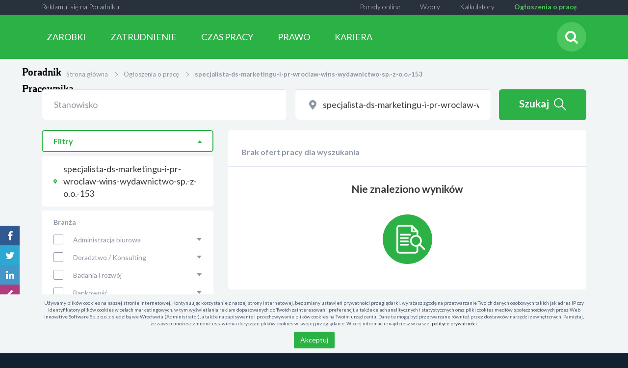

--- FILE ---
content_type: text/html; charset=utf-8
request_url: https://poradnikpracownika.pl/ogloszenia-o-prace/specjalista-ds-marketingu-i-pr-wroclaw-wins-wydawnictwo-sp.-z-o.o.-153
body_size: 18049
content:
<!DOCTYPE html>
<html lang="pl">
<head>
    <meta charset="utf-8">
    <meta http-equiv="X-UA-Compatible" content="IE=edge">
    <meta name="viewport" content="width=device-width, initial-scale=1.0, minimum-scale=1.0">

    
            <meta name="robots" property="robots" content="index, follow">
            <meta name="title" property="title" content="Praca , oferty pracy  - Poradnik Pracownika">
            <meta name="og:title" property="og:title" content="Praca , oferty pracy  - Poradnik Pracownika">
            <meta name="twitter:title" property="twitter:title" content="Praca , oferty pracy  - Poradnik Pracownika">
            <meta name="image" property="image" content="https://poradnikpracownika.pl/wf/img/logo-box.png?v=696fe61b6fba9">
            <meta name="og:image" property="og:image" content="https://poradnikpracownika.pl/wf/img/og/poradnik-pracownika-ogloszenia-o-prace.png">
            <meta name="twitter:image" property="twitter:image" content="https://poradnikpracownika.pl/wf/img/logo-box.png?v=696fe61b6fba9">
            <meta name="description" property="description" content="Aktualne oferty pracy - znajdź pracę.">
            <meta name="og:description" property="og:description" content="Aktualne oferty pracy - znajdź pracę.">
            <meta name="twitter:description" property="twitter:description" content="Aktualne oferty pracy - znajdź pracę.">
            <meta name="og:site_name" property="og:site_name" content="Poradnik Pracownika">
            <meta name="og:type" property="og:type" content="website">
            <meta name="og:updated_time" property="og:updated_time" content="1768941083">
            <meta name="twitter:card" property="twitter:card" content="summary_large_image">
            <meta name="url" property="url" content="https://poradnikpracownika.pl/ogloszenia-o-prace/specjalista-ds-marketingu-i-pr-wroclaw-wins-wydawnictwo-sp.-z-o.o.-153">
            <meta name="og:url" property="og:url" content="https://poradnikpracownika.pl/ogloszenia-o-prace/specjalista-ds-marketingu-i-pr-wroclaw-wins-wydawnictwo-sp.-z-o.o.-153">
            <meta name="twitter:url" property="twitter:url" content="https://poradnikpracownika.pl/ogloszenia-o-prace/specjalista-ds-marketingu-i-pr-wroclaw-wins-wydawnictwo-sp.-z-o.o.-153">
            <meta name="og:locale" property="og:locale" content="pl_PL">
    
    <link rel="icon" href="/favicon.ico" type="image/png">

    
    <link rel="preconnect" href="https://fonts.googleapis.com">
    <link rel="preconnect" href="https://fonts.gstatic.com" crossorigin>
    <link href="https://fonts.googleapis.com/css2?family=Lato:wght@300;400;700;900&family=Nunito+Sans:wght@300;400;600;700&display=swap" rel="stylesheet">

    <link rel="stylesheet" href="/app.css?1765835085">
    <script src="/app.js?1765835081"></script>
    <script src="https://www.google.com/recaptcha/api.js?render=explicit" async defer></script>

            <script src="https://marketing.wfirma.pl/sockjs.js"></script>
        <script src="https://marketing.wfirma.pl/display.js"></script>
    
    
    <title>Praca , oferty pracy  - Poradnik Pracownika</title>
</head>
<body class="context-green">
    <noscript>
    <iframe
        src="https://www.googletagmanager.com/ns.html?id=GTM-KRVN8HL"
        style="display: none; height: 0; visibility: hidden; width: 0;"
    ></iframe>
</noscript>

<script type="text/json" data-fn="coreViewsMainTagManager">{"code":"GTM-KRVN8HL"}</script>        <section >
        <header data-fixed-height="91">
                            <div class="top-bar p-b-xs p-t-xs hidden-xs hidden-sm">
                    <div class="container-fluid">
                        
<ul class="top-menu list-inline m-z">
    <li class="item-left"><a href="/artykuly-sponsorowane">Reklamuj się na Poradniku</a></li>

    <li><a class="job-offers-link" href="/ogloszenia-o-prace">Ogłoszenia o pracę</a></li>
    <li><a href="https://poradnikprzedsiebiorcy.pl/kalkulatory" target="_blank" rel="noopener">Kalkulatory</a></li>
    <li><a href="/pobierz">Wzory</a></li>
    <li><a href="https://poradnikprzedsiebiorcy.pl/porady-online" target="_blank" rel="noopener nofollow">Porady online</a></li>
    <li class="socials">
        
            </li>
</ul>
                        <div class="clearfix"></div>
                    </div>
                </div>
                <div class="hidden">
                                            <p class="logo">Poradnik<br>Pracownika</p>
                                    </div>
                <div class="logo-guide-staff">
                    <a href="/">
                        <img width="175" height="45" src="/wf/img/collapsible-header/logo-pp.svg" alt="Logo Poradnik Pracownika">
                    </a>
                </div>
                <div class="hidden-xs hidden-sm hidden-md open logo-guide-staff-4k" id="sliderChannel4k" data-admanager-channel-name="slider-banner-4k">
                    <div></div>
                </div>
            
            <div class="header-content-watcher"></div>
            <div class="header-content">
                <div class="container-fluid p-z text-center">
                    <a href="/" class="logo-mobile pull-left m-l"><span>Poradnik Pracownika</span></a>
                    <div class="search-menu-wrapper pull-right">
    <form class="search-form form-inline m-r" action="/szukaj" method="get">
        <button type="button" class="search-btn search btn p-z" aria-label="Szukaj">
            <i class="fa fa-fw fa-2x fa-search"></i>
        </button>
        <button type="button" class="nav-toggle btn btn-link p-z m-l-sm hidden-md hidden-lg" data-target="#main-menu-wrapper" data-toggle="collapse" aria-label="Rozwiń menu">
            <i class="fa fa-fw fa-2x fa-bars"></i>
        </button>
    </form>
</div>

<script type="text/json" data-fn="coreViewsCategoriesSearchTop">null</script>                    <div class="main-menu-wrapper">
    <div id="main-menu-wrapper" class="collapse">
                    <div class="main-menu btn-group">
                                    <div class="menu-item btn-group">
                        <a
                            href="#"
                            class="btn btn-default dropdown-toggle"
                            title="ZAROBKI"
                            data-target="#sub-menu-item-517"
                        >
                            ZAROBKI                        </a>
                                                    <div class="sub-menu-wrapper hidden-md hidden-lg">
                                <div class="visible-sm last-promoted-wrapper">
                                            <a
        href="/-zajecie-komornicze-a-zasilek-macierzynski" title="Zajęcie komornicze a zasiłek macierzyński"
        class="promoted-article"
        style="background-image: url('/images/fx/max,1000,1000.max,1000,1000/672847');"
    >
        <div class="desc">Zajęcie komornicze a zasiłek macierzyński</div>
    </a>
                                </div>
                                <ul>
                                    <li class="main-menu-item">
                                        <a href="/zarobki" title="ZAROBKI">
                                            ZAROBKI                                        </a>
                                    </li>
                                                                            <li>
                                            <a href="/zarobki/wynagrodzenia" title="Wynagrodzenia" class="">
                                                Wynagrodzenia                                            </a>
                                        </li>
                                                                            <li>
                                            <a href="/zarobki/zasilki" title="Zasiłki" class="">
                                                Zasiłki                                            </a>
                                        </li>
                                                                            <li>
                                            <a href="/zarobki/inne-swiadczenia" title="Inne świadczenia" class="">
                                                Inne świadczenia                                            </a>
                                        </li>
                                                                    </ul>
                            </div>
                                            </div>
                                    <div class="menu-item btn-group">
                        <a
                            href="#"
                            class="btn btn-default dropdown-toggle"
                            title="ZATRUDNIENIE"
                            data-target="#sub-menu-item-529"
                        >
                            ZATRUDNIENIE                        </a>
                                                    <div class="sub-menu-wrapper hidden-md hidden-lg">
                                <div class="visible-sm last-promoted-wrapper">
                                            <a
        href="/-szczegolna-ochrona-zatrudnienia-rodzicow" title="Szczególna ochrona zatrudnienia rodziców"
        class="promoted-article"
        style="background-image: url('/images/fx/max,1000,1000.max,1000,1000/682303');"
    >
        <div class="desc">Szczególna ochrona zatrudnienia rodziców</div>
    </a>
                                </div>
                                <ul>
                                    <li class="main-menu-item">
                                        <a href="/zatrudnienie" title="ZATRUDNIENIE">
                                            ZATRUDNIENIE                                        </a>
                                    </li>
                                                                            <li>
                                            <a href="/zatrudnienie/stosunek-pracy" title="Stosunek pracy" class="">
                                                Stosunek pracy                                            </a>
                                        </li>
                                                                            <li>
                                            <a href="/zatrudnienie/umowy-cywilnoprawne" title="Umowy cywilnoprawne" class="">
                                                Umowy cywilnoprawne                                            </a>
                                        </li>
                                                                            <li>
                                            <a href="/zatrudnienie/prawa-i-obowiazki-pracownikow" title="Prawa i obowiązki pracowników" class="">
                                                Prawa i obowiązki pracowników                                            </a>
                                        </li>
                                                                            <li>
                                            <a href="/zatrudnienie/ubezpieczenia" title="Ubezpieczenia" class="">
                                                Ubezpieczenia                                            </a>
                                        </li>
                                                                    </ul>
                            </div>
                                            </div>
                                    <div class="menu-item btn-group">
                        <a
                            href="#"
                            class="btn btn-default dropdown-toggle"
                            title="CZAS PRACY"
                            data-target="#sub-menu-item-544"
                        >
                            CZAS PRACY                        </a>
                                                    <div class="sub-menu-wrapper hidden-md hidden-lg">
                                <div class="visible-sm last-promoted-wrapper">
                                            <a
        href="/-urlop-rodzicielski-pracownika" title="Urlop rodzicielski pracownika - wymiar i dokumentowanie"
        class="promoted-article"
        style="background-image: url('/images/fx/max,1000,1000.max,1000,1000/672391');"
    >
        <div class="desc">Urlop rodzicielski pracownika - wymiar i dokumentowanie</div>
    </a>
                                </div>
                                <ul>
                                    <li class="main-menu-item">
                                        <a href="/czas-pracy" title="CZAS PRACY">
                                            CZAS PRACY                                        </a>
                                    </li>
                                                                            <li>
                                            <a href="/czas-pracy/czas-pracy" title="Czas pracy" class="">
                                                Czas pracy                                            </a>
                                        </li>
                                                                            <li>
                                            <a href="/czas-pracy/urlopy" title="Urlopy" class="">
                                                Urlopy                                            </a>
                                        </li>
                                                                            <li>
                                            <a href="/czas-pracy/inne-nieobecnosci" title="Inne nieobecności" class="">
                                                Inne nieobecności                                            </a>
                                        </li>
                                                                    </ul>
                            </div>
                                            </div>
                                    <div class="menu-item btn-group">
                        <a
                            href="#"
                            class="btn btn-default dropdown-toggle"
                            title="PRAWO"
                            data-target="#sub-menu-item-580"
                        >
                            PRAWO                        </a>
                                                    <div class="sub-menu-wrapper hidden-md hidden-lg">
                                <div class="visible-sm last-promoted-wrapper">
                                            <a
        href="/-czym-jest-kapital-poczatkowy-i-jak-sie-go-ustala" title="Czym jest kapitał początkowy i w jaki sposób się go ustala?"
        class="promoted-article"
        style="background-image: url('/images/fx/max,1000,1000.max,1000,1000/682363');"
    >
        <div class="desc">Czym jest kapitał początkowy i w jaki sposób się go ustala?</div>
    </a>
                                </div>
                                <ul>
                                    <li class="main-menu-item">
                                        <a href="/prawo" title="PRAWO">
                                            PRAWO                                        </a>
                                    </li>
                                                                            <li>
                                            <a href="/prawo/prawo-rodzinne" title="Prawo rodzinne" class="">
                                                Prawo rodzinne                                            </a>
                                        </li>
                                                                            <li>
                                            <a href="/prawo/majatek-i-pieniadze" title="Majątek i pieniądze" class="">
                                                Majątek i pieniądze                                            </a>
                                        </li>
                                                                            <li>
                                            <a href="/prawo/abc-konsumenta" title="ABC konsumenta" class="">
                                                ABC konsumenta                                            </a>
                                        </li>
                                                                            <li>
                                            <a href="/prawo/ochrona-danych" title="Ochrona danych" class="">
                                                Ochrona danych                                            </a>
                                        </li>
                                                                    </ul>
                            </div>
                                            </div>
                                    <div class="menu-item btn-group">
                        <a
                            href="#"
                            class="btn btn-default dropdown-toggle"
                            title="KARIERA"
                            data-target="#sub-menu-item-556"
                        >
                            KARIERA                        </a>
                                                    <div class="sub-menu-wrapper hidden-md hidden-lg">
                                <div class="visible-sm last-promoted-wrapper">
                                            <a
        href="/-ogloszenia-o-prace-czyli-jak-aplikowac-na-poradniku-pracownika" title="Ogłoszenia o pracę, czyli jak aplikować na Poradniku Pracownika"
        class="promoted-article"
        style="background-image: url('/images/fx/max,1000,1000.max,1000,1000/444885');"
    >
        <div class="desc">Ogłoszenia o pracę, czyli jak aplikować na Poradniku Pracownika</div>
    </a>
                                </div>
                                <ul>
                                    <li class="main-menu-item">
                                        <a href="/kariera" title="KARIERA">
                                            KARIERA                                        </a>
                                    </li>
                                                                            <li>
                                            <a href="/kariera/poszukiwanie-pracy" title="Poszukiwanie pracy" class="">
                                                Poszukiwanie pracy                                            </a>
                                        </li>
                                                                            <li>
                                            <a href="/kariera/zawody" title="Zawody" class="">
                                                Zawody                                            </a>
                                        </li>
                                                                            <li>
                                            <a href="/kariera/rozwoj-osobisty" title="Rozwój osobisty" class="">
                                                Rozwój osobisty                                            </a>
                                        </li>
                                                                    </ul>
                            </div>
                                            </div>
                            </div>
                <div class="hidden-md hidden-lg">
            
<ul class="top-menu list-inline m-z">
    <li class="item-left"><a href="/artykuly-sponsorowane">Reklamuj się na Poradniku</a></li>

    <li><a class="job-offers-link" href="/ogloszenia-o-prace">Ogłoszenia o pracę</a></li>
    <li><a href="https://poradnikprzedsiebiorcy.pl/kalkulatory" target="_blank" rel="noopener">Kalkulatory</a></li>
    <li><a href="/pobierz">Wzory</a></li>
    <li><a href="https://poradnikprzedsiebiorcy.pl/porady-online" target="_blank" rel="noopener nofollow">Porady online</a></li>
    <li class="socials">
                    <a href="https://www.facebook.com/poradnikpracownika/" rel="nofollow" target="_blank" title="Facebook">
                <i class="fa fa-fw fa-facebook"></i>
            </a>
        
                    <a href="https://twitter.com/Poradprac" rel="nofollow" target="_blank" title="Twitter">
                <i class="fa fa-fw fa-twitter"></i>
            </a>
            </li>
</ul>
        </div>
    </div>
</div>
<div class="clearfix"></div>
<div id="sub-menu-wrapper" class="hidden-xs hidden-sm">
            <div class="sub-menu-wrapper collapse" id="sub-menu-item-517">
            <div class="sub-categories">
                <div class="container-fluid">
                                            <ul>
                            <li class="main-menu-item">
                                <a href="/zarobki" title="ZAROBKI">
                                    ZAROBKI                                </a>
                            </li>
                                                            <li>
                                    <a href="/zarobki/wynagrodzenia" title="Wynagrodzenia" class="">
                                        Wynagrodzenia                                    </a>
                                </li>
                                                            <li>
                                    <a href="/zarobki/zasilki" title="Zasiłki" class="">
                                        Zasiłki                                    </a>
                                </li>
                                                            <li>
                                    <a href="/zarobki/inne-swiadczenia" title="Inne świadczenia" class="">
                                        Inne świadczenia                                    </a>
                                </li>
                                                    </ul>
                                    </div>
                <a href="#" class="hide-subcategories"><i class="fa fa-angle-up fa-3x"></i></a>
            </div>
            <div class="sub-menu">
                <div class="container-fluid">
                    <div class="sub-menu-content">
                        <div class="top-new-promoted hidden-xs">
    <div>
        <div class="new-articles hidden-sm">
                            <span class="label">Ostatnio dodane</span>
                <ul>
                                            <li>
                            <a href="/-pracodawca-nie-wyplacil-wynagrodzenia-za-prace" title="Pracodawca nie wypłacił wynagrodzenia za pracę - co w tym przypadku?">
                                Pracodawca nie wypłacił wynagrodzenia za pracę - co w tym przypadku?                            </a>
                        </li>
                                            <li>
                            <a href="/-kiedy-pracodawca-powinien-wyplacic-ekwiwalent-urlopowy" title="Kiedy pracodawca powinien wypłacić ekwiwalent urlopowy?">
                                Kiedy pracodawca powinien wypłacić ekwiwalent urlopowy?                            </a>
                        </li>
                                            <li>
                            <a href="/-komu-przysluguje-nagroda-jubileuszowa" title="Nagroda jubileuszowa - komu przysługuje?">
                                Nagroda jubileuszowa - komu przysługuje?                            </a>
                        </li>
                                    </ul>
                    </div>
                <a
        href="/-zajecie-komornicze-a-zasilek-macierzynski" title="Zajęcie komornicze a zasiłek macierzyński"
        class="promoted-article"
        style="background-image: url('/images/fx/max,1000,1000.max,1000,1000/672847');"
    >
        <div class="desc">Zajęcie komornicze a zasiłek macierzyński</div>
    </a>
    </div>
</div>
                    </div>
                </div>
            </div>
        </div>
            <div class="sub-menu-wrapper collapse" id="sub-menu-item-529">
            <div class="sub-categories">
                <div class="container-fluid">
                                            <ul>
                            <li class="main-menu-item">
                                <a href="/zatrudnienie" title="ZATRUDNIENIE">
                                    ZATRUDNIENIE                                </a>
                            </li>
                                                            <li>
                                    <a href="/zatrudnienie/stosunek-pracy" title="Stosunek pracy" class="">
                                        Stosunek pracy                                    </a>
                                </li>
                                                            <li>
                                    <a href="/zatrudnienie/umowy-cywilnoprawne" title="Umowy cywilnoprawne" class="">
                                        Umowy cywilnoprawne                                    </a>
                                </li>
                                                            <li>
                                    <a href="/zatrudnienie/prawa-i-obowiazki-pracownikow" title="Prawa i obowiązki pracowników" class="">
                                        Prawa i obowiązki pracowników                                    </a>
                                </li>
                                                            <li>
                                    <a href="/zatrudnienie/ubezpieczenia" title="Ubezpieczenia" class="">
                                        Ubezpieczenia                                    </a>
                                </li>
                                                    </ul>
                                    </div>
                <a href="#" class="hide-subcategories"><i class="fa fa-angle-up fa-3x"></i></a>
            </div>
            <div class="sub-menu">
                <div class="container-fluid">
                    <div class="sub-menu-content">
                        <div class="top-new-promoted hidden-xs">
    <div>
        <div class="new-articles hidden-sm">
                            <span class="label">Ostatnio dodane</span>
                <ul>
                                            <li>
                            <a href="/-samowolne-opuszczenie-stanowiska-pracy-jakie-sa-tego-konsekwencje" title="Samowolne opuszczenie stanowiska pracy - jakie są tego konsekwencje?">
                                Samowolne opuszczenie stanowiska pracy - jakie są tego konsekwencje?                            </a>
                        </li>
                                            <li>
                            <a href="/-ksiazeczka-sanepidu-jak-wyrobic-i-kto-musi-ja-miec" title="Książeczka sanepidu – jak wyrobić i kto musi ją mieć?">
                                Książeczka sanepidu – jak wyrobić i kto musi ją mieć?                            </a>
                        </li>
                                            <li>
                            <a href="/-swiadczenia-z-zfss-czy-przysluguja-na-urlopie-bezplatnym-lub-wychowawczym" title="Świadczenia z ZFŚS – czy przysługują na urlopie bezpłatnym lub wychowawczym?">
                                Świadczenia z ZFŚS – czy przysługują na urlopie bezpłatnym lub wychowawczym?                            </a>
                        </li>
                                    </ul>
                    </div>
                <a
        href="/-szczegolna-ochrona-zatrudnienia-rodzicow" title="Szczególna ochrona zatrudnienia rodziców"
        class="promoted-article"
        style="background-image: url('/images/fx/max,1000,1000.max,1000,1000/682303');"
    >
        <div class="desc">Szczególna ochrona zatrudnienia rodziców</div>
    </a>
    </div>
</div>
                    </div>
                </div>
            </div>
        </div>
            <div class="sub-menu-wrapper collapse" id="sub-menu-item-544">
            <div class="sub-categories">
                <div class="container-fluid">
                                            <ul>
                            <li class="main-menu-item">
                                <a href="/czas-pracy" title="CZAS PRACY">
                                    CZAS PRACY                                </a>
                            </li>
                                                            <li>
                                    <a href="/czas-pracy/czas-pracy" title="Czas pracy" class="">
                                        Czas pracy                                    </a>
                                </li>
                                                            <li>
                                    <a href="/czas-pracy/urlopy" title="Urlopy" class="">
                                        Urlopy                                    </a>
                                </li>
                                                            <li>
                                    <a href="/czas-pracy/inne-nieobecnosci" title="Inne nieobecności" class="">
                                        Inne nieobecności                                    </a>
                                </li>
                                                    </ul>
                                    </div>
                <a href="#" class="hide-subcategories"><i class="fa fa-angle-up fa-3x"></i></a>
            </div>
            <div class="sub-menu">
                <div class="container-fluid">
                    <div class="sub-menu-content">
                        <div class="top-new-promoted hidden-xs">
    <div>
        <div class="new-articles hidden-sm">
                            <span class="label">Ostatnio dodane</span>
                <ul>
                                            <li>
                            <a href="/-stylizacje-do-pracy-na-luzie-wygodnie-modnie-i-z-klasa" title="Stylizacje do pracy na luzie – wygodnie, modnie i z klasą">
                                Stylizacje do pracy na luzie – wygodnie, modnie i z klasą                            </a>
                        </li>
                                            <li>
                            <a href="/-czy-przerwa-pracownicza-moze-byc-ustalana-przez-pracodawce" title="Czy to pracodawca ustala kiedy następuje przerwa pracownicza?">
                                Czy to pracodawca ustala kiedy następuje przerwa pracownicza?                            </a>
                        </li>
                                            <li>
                            <a href="/-urlop-na-zadanie-jak-z-niego-korzystac" title="Urlop na żądanie (UŻ) - ile dni przysługuje, kiedy można wziąć wolne na żądanie?">
                                Urlop na żądanie (UŻ) - ile dni przysługuje, kiedy można wziąć wolne na żądanie?                            </a>
                        </li>
                                    </ul>
                    </div>
                <a
        href="/-urlop-rodzicielski-pracownika" title="Urlop rodzicielski pracownika - wymiar i dokumentowanie"
        class="promoted-article"
        style="background-image: url('/images/fx/max,1000,1000.max,1000,1000/672391');"
    >
        <div class="desc">Urlop rodzicielski pracownika - wymiar i dokumentowanie</div>
    </a>
    </div>
</div>
                    </div>
                </div>
            </div>
        </div>
            <div class="sub-menu-wrapper collapse" id="sub-menu-item-580">
            <div class="sub-categories">
                <div class="container-fluid">
                                            <ul>
                            <li class="main-menu-item">
                                <a href="/prawo" title="PRAWO">
                                    PRAWO                                </a>
                            </li>
                                                            <li>
                                    <a href="/prawo/prawo-rodzinne" title="Prawo rodzinne" class="">
                                        Prawo rodzinne                                    </a>
                                </li>
                                                            <li>
                                    <a href="/prawo/majatek-i-pieniadze" title="Majątek i pieniądze" class="">
                                        Majątek i pieniądze                                    </a>
                                </li>
                                                            <li>
                                    <a href="/prawo/abc-konsumenta" title="ABC konsumenta" class="">
                                        ABC konsumenta                                    </a>
                                </li>
                                                            <li>
                                    <a href="/prawo/ochrona-danych" title="Ochrona danych" class="">
                                        Ochrona danych                                    </a>
                                </li>
                                                    </ul>
                                    </div>
                <a href="#" class="hide-subcategories"><i class="fa fa-angle-up fa-3x"></i></a>
            </div>
            <div class="sub-menu">
                <div class="container-fluid">
                    <div class="sub-menu-content">
                        <div class="top-new-promoted hidden-xs">
    <div>
        <div class="new-articles hidden-sm">
                            <span class="label">Ostatnio dodane</span>
                <ul>
                                            <li>
                            <a href="/-przerejestrowanie-auta-po-nowemu-ostatnie-zmiany-ktore-musisz-znac" title="Przerejestrowanie auta po nowemu. Ostatnie zmiany, które musisz znać">
                                Przerejestrowanie auta po nowemu. Ostatnie zmiany, które musisz znać                            </a>
                        </li>
                                            <li>
                            <a href="/-zus-na-start-na-czym-polega" title="ZUS na start - na czym polega?">
                                ZUS na start - na czym polega?                            </a>
                        </li>
                                            <li>
                            <a href="/-odstapienie-od-umowy-o-kredyt-przez-konsumenta" title="Odstąpienie od umowy o kredyt przez konsumenta">
                                Odstąpienie od umowy o kredyt przez konsumenta                            </a>
                        </li>
                                    </ul>
                    </div>
                <a
        href="/-czym-jest-kapital-poczatkowy-i-jak-sie-go-ustala" title="Czym jest kapitał początkowy i w jaki sposób się go ustala?"
        class="promoted-article"
        style="background-image: url('/images/fx/max,1000,1000.max,1000,1000/682363');"
    >
        <div class="desc">Czym jest kapitał początkowy i w jaki sposób się go ustala?</div>
    </a>
    </div>
</div>
                    </div>
                </div>
            </div>
        </div>
            <div class="sub-menu-wrapper collapse" id="sub-menu-item-556">
            <div class="sub-categories">
                <div class="container-fluid">
                                            <ul>
                            <li class="main-menu-item">
                                <a href="/kariera" title="KARIERA">
                                    KARIERA                                </a>
                            </li>
                                                            <li>
                                    <a href="/kariera/poszukiwanie-pracy" title="Poszukiwanie pracy" class="">
                                        Poszukiwanie pracy                                    </a>
                                </li>
                                                            <li>
                                    <a href="/kariera/zawody" title="Zawody" class="">
                                        Zawody                                    </a>
                                </li>
                                                            <li>
                                    <a href="/kariera/rozwoj-osobisty" title="Rozwój osobisty" class="">
                                        Rozwój osobisty                                    </a>
                                </li>
                                                    </ul>
                                    </div>
                <a href="#" class="hide-subcategories"><i class="fa fa-angle-up fa-3x"></i></a>
            </div>
            <div class="sub-menu">
                <div class="container-fluid">
                    <div class="sub-menu-content">
                        <div class="top-new-promoted hidden-xs">
    <div>
        <div class="new-articles hidden-sm">
                            <span class="label">Ostatnio dodane</span>
                <ul>
                                            <li>
                            <a href="/-jak-polaczyc-nauke-teorii-z-praktyka-zeby-lepiej-rozumiec-material" title="Jak połączyć naukę teorii z praktyką, żeby lepiej rozumieć materiał">
                                Jak połączyć naukę teorii z praktyką, żeby lepiej rozumieć materiał                            </a>
                        </li>
                                            <li>
                            <a href="/-co-sprawia-ze-praca-w-opiece-seniora-w-niemczech-jest-tak-atrakcyjna" title="Co sprawia, że praca w opiece seniora w Niemczech jest tak atrakcyjna?">
                                Co sprawia, że praca w opiece seniora w Niemczech jest tak atrakcyjna?                            </a>
                        </li>
                                            <li>
                            <a href="/-jak-rozmawiac-z-trudnym-klientem" title="Jak rozmawiać z trudnym klientem?">
                                Jak rozmawiać z trudnym klientem?                            </a>
                        </li>
                                    </ul>
                    </div>
                <a
        href="/-ogloszenia-o-prace-czyli-jak-aplikowac-na-poradniku-pracownika" title="Ogłoszenia o pracę, czyli jak aplikować na Poradniku Pracownika"
        class="promoted-article"
        style="background-image: url('/images/fx/max,1000,1000.max,1000,1000/444885');"
    >
        <div class="desc">Ogłoszenia o pracę, czyli jak aplikować na Poradniku Pracownika</div>
    </a>
    </div>
</div>
                    </div>
                </div>
            </div>
        </div>
    </div>
<script type="text/json" data-fn="coreViewsNavigationsMain">null</script>                    <div class="clearfix"></div>
                </div>
            </div>
        </header>
    </section>

<script type="text/json" data-fn="mainHeader">{"landingPage":0}</script>
    <div class="header-mini">
    <div>
        <a href="/">
            <a href="/">
                                    <p class="header-mini-logo">Poradnik<br>Pracownika</p>
                            </a>
        </a>
    </div>

    <div>
        <div id="sliderChannelTablet" data-admanager-channel-name="slider-banner-tablet" class="header-mini-img-tablet w-100"></div>
        <div id="sliderChannelDesktop" data-admanager-channel-name="slider-banner-desktop" class="header-mini-img w-100"></div>
        <div id="sliderChannelMobile" data-admanager-channel-name="slider-banner-mobile" class="header-mini-img-mobile  w-100"></div>
    </div>
</div>

    
    
    <div id="content" class="content-bg-color-gray">
        <div class="container-fluid">
                                                
<div class="job-offers">
    <div class="share-zone">
    
<div class="share-zone-fixed fixed">
    <div class="article-share-icons-container">
        <div class="toggle-icons loading">
            <div id="facebook-share" class="share-static closed">
                <a
                    href="https://www.facebook.com/sharer/sharer.php?u=https://poradnikpracownika.pl/ogloszenia-o-prace/specjalista-ds-marketingu-i-pr-wroclaw-wins-wydawnictwo-sp.-z-o.o.-153"
                    target="_blank"
                    title="Facebook"
                >
                    <i class="fa fa-facebook"></i>
                </a>
                <div class="share-button-facebook">
                    <iframe src="//www.facebook.com/plugins/like.php?href=https://poradnikpracownika.pl/ogloszenia-o-prace/specjalista-ds-marketingu-i-pr-wroclaw-wins-wydawnictwo-sp.-z-o.o.-153&amp;width&amp;layout=button_count&amp;action=like&amp;show_faces=true&amp;share=true&amp;height=21" scrolling="no" frameborder="0" style="border:none; overflow:hidden; height:21px;" allowTransparency="true"></iframe>
                </div>
            </div>
            <div id="twitter-share" class="share-static closed">
                <a
                    href="https://twitter.com/intent/tweet?url=https://poradnikpracownika.pl/ogloszenia-o-prace/specjalista-ds-marketingu-i-pr-wroclaw-wins-wydawnictwo-sp.-z-o.o.-153&amp;text=Og%C5%82oszenia+o+prac%C4%99"
                    target="_blank"
                    title="Twitter"
                >
                    <i class="fa fa-twitter"></i>
                </a>
                <div class="share-button-twitter">
                    <a
                        href="https://twitter.com/share"
                        class="twitter-share-button"
                        data-url="https://poradnikpracownika.pl/ogloszenia-o-prace/specjalista-ds-marketingu-i-pr-wroclaw-wins-wydawnictwo-sp.-z-o.o.-153"
                    >
                        Tweet
                    </a>
                    <script>
                        !function (d, s, id) {
                            var js, fjs = d.getElementsByTagName(s)[0], p = /^http:/.test(d.location) ? 'http' : 'https';
                            if(!d.getElementById(id)) {
                                js = d.createElement(s);
                                js.id = id;
                                js.src = p + '://platform.twitter.com/widgets.js';
                                fjs.parentNode.insertBefore(js, fjs);
                            }
                        }(document, 'script', 'twitter-wjs');
                    </script>
                </div>
            </div>
            <div id="linkedin-share" class="share-static closed">
                <a
                    href="http://www.linkedin.com/shareArticle?mini=true&amp;url=https://poradnikpracownika.pl/ogloszenia-o-prace/specjalista-ds-marketingu-i-pr-wroclaw-wins-wydawnictwo-sp.-z-o.o.-153&amp;title=Og%C5%82oszenia+o+prac%C4%99"
                    target="_blank"
                    title="LinkedIn"
                >
                    <i class="fa fa-linkedin"></i>
                </a>
                <div class="share-button-linkedin">
                    <script src="//platform.linkedin.com/in.js" type="text/javascript">lang: pl_PL</script>
                    <script type="IN/Share" data-counter="right"></script>
                </div>
            </div>

                    </div>
        <div class="toggle-button">
            <i class="fa fa-chevron-right"></i>
        </div>
    </div>
    <div class="clearfix"></div>
</div>

<script type="text/json" data-fn="jobOffersComponentsShareZoneFixed">null</script></div>

<script type="text/json" data-fn="jobOffersComponentsShareZone">{"jobOfferId":null,"hidePrint":false}</script>


    <div class="job-offers-breadcrumb breadcrumb">
    <ul>
        <li class="breadcrumb-item"><a href="/">Strona główna</a></li>
        <li class="breadcrumb-item"><a href="/ogloszenia-o-prace">Ogłoszenia o pracę</a></li>
        
        <li class="breadcrumb-item">specjalista-ds-marketingu-i-pr-wroclaw-wins-wydawnictwo-sp.-z-o.o.-153</a></li>    </ul>
</div>
    <div id="poradnik" class="tab-pane active articles-list first-page">

        
<div id="basic-search-form">
    <fieldset>
        <input type="hidden" name="data[JobOffer][basic_search]"  value="1" class=" inputhidden" id="JobOfferBasicSearch" >
        <div class="search-container">
            <div class="job-search">
                <input name="data[JobOffer][search]"  value="" class="search-input" placeholder="Stanowisko" autocomplete="off" type="text" id="JobOfferSearch" >            </div>
            <div class="city-select">
                <input name="data[JobOffer][location]"  value="specjalista-ds-marketingu-i-pr-wroclaw-wins-wydawnictwo-sp.-z-o.o.-153" placeholder="Miejscowość lub kraj" autocomplete="off" type="text" id="JobOfferLocation" maxlength="255" >            </div>

            <button type="submit" id="set-filters-basic" class="btn btn btn-search hidden-xs" aria-label="Szukaj">
                Szukaj
                <span class="search-icon"></span>
            </button>
        </div>
    </fieldset>
</div>

        <div class="row">
            <div class="col-md-4">
                
<div id="sidebar-wrapper" class="job-offers-sidebar">
    <button id="filters-button" class="btn btn-default btn-lg">
        Filtry
    </button>

    <div class="filters-container">
                    <div class="location">
                <div class="card">
                    <svg width="15" height="20" viewBox="0 0 15 20" fill="none" xmlns="http://www.w3.org/2000/svg">
                        <path
                            fill-rule="evenodd"
                            clip-rule="evenodd"
                            d="M13.7143 11.4286L7.42858 20L1.14287 11.4286H1.17189C0.428572 10.2857 0 8.91406 0 7.42857C0 3.31486 3.31486 0 7.42857 0C11.5423 0 14.8571 3.31486 14.8571
                        7.42857C14.8571 8.91406 14.4286 10.2857 13.6853 11.4286H13.7143ZM7.42858 4.57143C5.85715 4.57143 4.57144 5.85714 4.57144 7.42857C4.57144 9 5.85715 10.2857
                        7.42858 10.2857C9.00001 10.2857 10.2857 9 10.2857 7.42857C10.2857 5.85714 9.00001 4.57143 7.42858 4.57143Z"
                            fill="#2CB146"
                        />
                    </svg>

                    specjalista-ds-marketingu-i-pr-wroclaw-wins-wydawnictwo-sp.-z-o.o.-153                </div>
            </div>
        
        <div id="filters">
            <div class="filter-columns">
                <div class="filter-col">
                    <div class="card">
                        <div class="card-title">Branża</div>
                        <div class="card-list">
                            <div class="row-fluid"><div class="trade-category card-list-checkbox parent"><input type="hidden" name="data[JobOffer][trade_category[]]"  value="0" id="JobOfferTradeCategory[]_" class=" inputhidden" ><input type="checkbox" name="data[JobOffer][trade_category[]]" id="JobOfferTradeCategory[]" value="1" ><label>Administracja biurowa</label></div><div class="trades hidden"><div class="row-fluid"><div class="col-xs-offset-1 trade card-list-checkbox"><input type="hidden" name="data[JobOffer][trade[]]"  value="0" id="JobOfferTrade[]_" class=" inputhidden" ><input type="checkbox" name="data[JobOffer][trade[]]" id="JobOfferTrade[]" value="1" ><label>Sekretariat / Recepcja</label></div></div><div class="row-fluid"><div class="col-xs-offset-1 trade card-list-checkbox"><input type="hidden" name="data[JobOffer][trade[]]"  value="0" id="JobOfferTrade[]_" class=" inputhidden" ><input type="checkbox" name="data[JobOffer][trade[]]" id="JobOfferTrade[]" value="1" ><label>Stanowiska asystenckie</label></div></div><div class="row-fluid"><div class="col-xs-offset-1 trade card-list-checkbox"><input type="hidden" name="data[JobOffer][trade[]]"  value="0" id="JobOfferTrade[]_" class=" inputhidden" ><input type="checkbox" name="data[JobOffer][trade[]]" id="JobOfferTrade[]" value="1" ><label>Tłumaczenia / Korekta</label></div></div><div class="row-fluid"><div class="col-xs-offset-1 trade card-list-checkbox"><input type="hidden" name="data[JobOffer][trade[]]"  value="0" id="JobOfferTrade[]_" class=" inputhidden" ><input type="checkbox" name="data[JobOffer][trade[]]" id="JobOfferTrade[]" value="1" ><label>Wprowadzanie / Przetwarzanie danych</label></div></div><div class="row-fluid"><div class="col-xs-offset-1 trade card-list-checkbox"><input type="hidden" name="data[JobOffer][trade[]]"  value="0" id="JobOfferTrade[]_" class=" inputhidden" ><input type="checkbox" name="data[JobOffer][trade[]]" id="JobOfferTrade[]" value="1" ><label>Wsparcie administracyjne</label></div></div><div class="row-fluid"><div class="col-xs-offset-1 trade card-list-checkbox"><input type="hidden" name="data[JobOffer][trade[]]"  value="0" id="JobOfferTrade[]_" class=" inputhidden" ><input type="checkbox" name="data[JobOffer][trade[]]" id="JobOfferTrade[]" value="1" ><label>Zarządzanie biurem i administracją</label></div></div></div></div><div class="row-fluid"><div class="trade-category card-list-checkbox parent"><input type="hidden" name="data[JobOffer][trade_category[]]"  value="0" id="JobOfferTradeCategory[]_" class=" inputhidden" ><input type="checkbox" name="data[JobOffer][trade_category[]]" id="JobOfferTradeCategory[]" value="1" ><label>Doradztwo / Konsulting</label></div><div class="trades hidden"><div class="row-fluid"><div class="col-xs-offset-1 trade card-list-checkbox"><input type="hidden" name="data[JobOffer][trade[]]"  value="0" id="JobOfferTrade[]_" class=" inputhidden" ><input type="checkbox" name="data[JobOffer][trade[]]" id="JobOfferTrade[]" value="1" ><label>Finanse</label></div></div><div class="row-fluid"><div class="col-xs-offset-1 trade card-list-checkbox"><input type="hidden" name="data[JobOffer][trade[]]"  value="0" id="JobOfferTrade[]_" class=" inputhidden" ><input type="checkbox" name="data[JobOffer][trade[]]" id="JobOfferTrade[]" value="1" ><label>Podatki / prawo</label></div></div><div class="row-fluid"><div class="col-xs-offset-1 trade card-list-checkbox"><input type="hidden" name="data[JobOffer][trade[]]"  value="0" id="JobOfferTrade[]_" class=" inputhidden" ><input type="checkbox" name="data[JobOffer][trade[]]" id="JobOfferTrade[]" value="1" ><label>Inne</label></div></div></div></div><div class="row-fluid"><div class="trade-category card-list-checkbox parent"><input type="hidden" name="data[JobOffer][trade_category[]]"  value="0" id="JobOfferTradeCategory[]_" class=" inputhidden" ><input type="checkbox" name="data[JobOffer][trade_category[]]" id="JobOfferTradeCategory[]" value="1" ><label>Badania i rozwój</label></div><div class="trades hidden"><div class="row-fluid"><div class="col-xs-offset-1 trade card-list-checkbox"><input type="hidden" name="data[JobOffer][trade[]]"  value="0" id="JobOfferTrade[]_" class=" inputhidden" ><input type="checkbox" name="data[JobOffer][trade[]]" id="JobOfferTrade[]" value="1" ><label>Inne</label></div></div></div></div><div class="row-fluid"><div class="trade-category card-list-checkbox parent"><input type="hidden" name="data[JobOffer][trade_category[]]"  value="0" id="JobOfferTradeCategory[]_" class=" inputhidden" ><input type="checkbox" name="data[JobOffer][trade_category[]]" id="JobOfferTradeCategory[]" value="1" ><label>Bankowość</label></div><div class="trades hidden"><div class="row-fluid"><div class="col-xs-offset-1 trade card-list-checkbox"><input type="hidden" name="data[JobOffer][trade[]]"  value="0" id="JobOfferTrade[]_" class=" inputhidden" ><input type="checkbox" name="data[JobOffer][trade[]]" id="JobOfferTrade[]" value="1" ><label>Analiza / Ryzyko</label></div></div></div></div><div class="row-fluid"><div class="trade-category card-list-checkbox parent"><input type="hidden" name="data[JobOffer][trade_category[]]"  value="0" id="JobOfferTradeCategory[]_" class=" inputhidden" ><input type="checkbox" name="data[JobOffer][trade_category[]]" id="JobOfferTradeCategory[]" value="1" ><label>Budownictwo</label></div><div class="trades hidden"><div class="row-fluid"><div class="col-xs-offset-1 trade card-list-checkbox"><input type="hidden" name="data[JobOffer][trade[]]"  value="0" id="JobOfferTrade[]_" class=" inputhidden" ><input type="checkbox" name="data[JobOffer][trade[]]" id="JobOfferTrade[]" value="1" ><label>Architektura / Projektowanie</label></div></div><div class="row-fluid"><div class="col-xs-offset-1 trade card-list-checkbox"><input type="hidden" name="data[JobOffer][trade[]]"  value="0" id="JobOfferTrade[]_" class=" inputhidden" ><input type="checkbox" name="data[JobOffer][trade[]]" id="JobOfferTrade[]" value="1" ><label>Energetyczne</label></div></div><div class="row-fluid"><div class="col-xs-offset-1 trade card-list-checkbox"><input type="hidden" name="data[JobOffer][trade[]]"  value="0" id="JobOfferTrade[]_" class=" inputhidden" ><input type="checkbox" name="data[JobOffer][trade[]]" id="JobOfferTrade[]" value="1" ><label>Infrastrukturalne</label></div></div><div class="row-fluid"><div class="col-xs-offset-1 trade card-list-checkbox"><input type="hidden" name="data[JobOffer][trade[]]"  value="0" id="JobOfferTrade[]_" class=" inputhidden" ><input type="checkbox" name="data[JobOffer][trade[]]" id="JobOfferTrade[]" value="1" ><label>Instalacje</label></div></div><div class="row-fluid"><div class="col-xs-offset-1 trade card-list-checkbox"><input type="hidden" name="data[JobOffer][trade[]]"  value="0" id="JobOfferTrade[]_" class=" inputhidden" ><input type="checkbox" name="data[JobOffer][trade[]]" id="JobOfferTrade[]" value="1" ><label>Mieszkaniowe / Przemysłowe</label></div></div></div></div><div class="row-fluid"><div class="trade-category card-list-checkbox parent"><input type="hidden" name="data[JobOffer][trade_category[]]"  value="0" id="JobOfferTradeCategory[]_" class=" inputhidden" ><input type="checkbox" name="data[JobOffer][trade_category[]]" id="JobOfferTradeCategory[]" value="1" ><label>Call Center</label></div><div class="trades hidden"><div class="row-fluid"><div class="col-xs-offset-1 trade card-list-checkbox"><input type="hidden" name="data[JobOffer][trade[]]"  value="0" id="JobOfferTrade[]_" class=" inputhidden" ><input type="checkbox" name="data[JobOffer][trade[]]" id="JobOfferTrade[]" value="1" ><label>Przychodzące</label></div></div><div class="row-fluid"><div class="col-xs-offset-1 trade card-list-checkbox"><input type="hidden" name="data[JobOffer][trade[]]"  value="0" id="JobOfferTrade[]_" class=" inputhidden" ><input type="checkbox" name="data[JobOffer][trade[]]" id="JobOfferTrade[]" value="1" ><label>Wychodzące</label></div></div></div></div><div class="row-fluid"><div class="trade-category card-list-checkbox parent"><input type="hidden" name="data[JobOffer][trade_category[]]"  value="0" id="JobOfferTradeCategory[]_" class=" inputhidden" ><input type="checkbox" name="data[JobOffer][trade_category[]]" id="JobOfferTradeCategory[]" value="1" ><label>Edukacja / Szkolenia</label></div><div class="trades hidden"><div class="row-fluid"><div class="col-xs-offset-1 trade card-list-checkbox"><input type="hidden" name="data[JobOffer][trade[]]"  value="0" id="JobOfferTrade[]_" class=" inputhidden" ><input type="checkbox" name="data[JobOffer][trade[]]" id="JobOfferTrade[]" value="1" ><label>Nauka języków obcych</label></div></div><div class="row-fluid"><div class="col-xs-offset-1 trade card-list-checkbox"><input type="hidden" name="data[JobOffer][trade[]]"  value="0" id="JobOfferTrade[]_" class=" inputhidden" ><input type="checkbox" name="data[JobOffer][trade[]]" id="JobOfferTrade[]" value="1" ><label>Szkolnictwo</label></div></div></div></div><div class="row-fluid"><div class="trade-category card-list-checkbox parent"><input type="hidden" name="data[JobOffer][trade_category[]]"  value="0" id="JobOfferTradeCategory[]_" class=" inputhidden" ><input type="checkbox" name="data[JobOffer][trade_category[]]" id="JobOfferTradeCategory[]" value="1" ><label>Finanse / Ekonomia</label></div><div class="trades hidden"><div class="row-fluid"><div class="col-xs-offset-1 trade card-list-checkbox"><input type="hidden" name="data[JobOffer][trade[]]"  value="0" id="JobOfferTrade[]_" class=" inputhidden" ><input type="checkbox" name="data[JobOffer][trade[]]" id="JobOfferTrade[]" value="1" ><label>Audyt / Podatki</label></div></div><div class="row-fluid"><div class="col-xs-offset-1 trade card-list-checkbox"><input type="hidden" name="data[JobOffer][trade[]]"  value="0" id="JobOfferTrade[]_" class=" inputhidden" ><input type="checkbox" name="data[JobOffer][trade[]]" id="JobOfferTrade[]" value="1" ><label>Księgowość</label></div></div><div class="row-fluid"><div class="col-xs-offset-1 trade card-list-checkbox"><input type="hidden" name="data[JobOffer][trade[]]"  value="0" id="JobOfferTrade[]_" class=" inputhidden" ><input type="checkbox" name="data[JobOffer][trade[]]" id="JobOfferTrade[]" value="1" ><label>Inne</label></div></div></div></div><div class="row-fluid"><div class="trade-category card-list-checkbox parent"><input type="hidden" name="data[JobOffer][trade_category[]]"  value="0" id="JobOfferTradeCategory[]_" class=" inputhidden" ><input type="checkbox" name="data[JobOffer][trade_category[]]" id="JobOfferTradeCategory[]" value="1" ><label>Franczyza / Własny biznes</label></div><div class="trades hidden"><div class="row-fluid"><div class="col-xs-offset-1 trade card-list-checkbox"><input type="hidden" name="data[JobOffer][trade[]]"  value="0" id="JobOfferTrade[]_" class=" inputhidden" ><input type="checkbox" name="data[JobOffer][trade[]]" id="JobOfferTrade[]" value="1" ><label>Chemia / Kosmetyki</label></div></div><div class="row-fluid"><div class="col-xs-offset-1 trade card-list-checkbox"><input type="hidden" name="data[JobOffer][trade[]]"  value="0" id="JobOfferTrade[]_" class=" inputhidden" ><input type="checkbox" name="data[JobOffer][trade[]]" id="JobOfferTrade[]" value="1" ><label>Odzież / Dodatki / Biżuteria</label></div></div><div class="row-fluid"><div class="col-xs-offset-1 trade card-list-checkbox"><input type="hidden" name="data[JobOffer][trade[]]"  value="0" id="JobOfferTrade[]_" class=" inputhidden" ><input type="checkbox" name="data[JobOffer][trade[]]" id="JobOfferTrade[]" value="1" ><label>Inne</label></div></div></div></div><div class="row-fluid"><div class="trade-category card-list-checkbox parent"><input type="hidden" name="data[JobOffer][trade_category[]]"  value="0" id="JobOfferTradeCategory[]_" class=" inputhidden" ><input type="checkbox" name="data[JobOffer][trade_category[]]" id="JobOfferTradeCategory[]" value="1" ><label>Hotelarstwo / Gastronomia / Turystyka</label></div><div class="trades hidden"><div class="row-fluid"><div class="col-xs-offset-1 trade card-list-checkbox"><input type="hidden" name="data[JobOffer][trade[]]"  value="0" id="JobOfferTrade[]_" class=" inputhidden" ><input type="checkbox" name="data[JobOffer][trade[]]" id="JobOfferTrade[]" value="1" ><label>Hotelarstwo</label></div></div><div class="row-fluid"><div class="col-xs-offset-1 trade card-list-checkbox"><input type="hidden" name="data[JobOffer][trade[]]"  value="0" id="JobOfferTrade[]_" class=" inputhidden" ><input type="checkbox" name="data[JobOffer][trade[]]" id="JobOfferTrade[]" value="1" ><label>Katering / Restauracje / Gastronomia</label></div></div><div class="row-fluid"><div class="col-xs-offset-1 trade card-list-checkbox"><input type="hidden" name="data[JobOffer][trade[]]"  value="0" id="JobOfferTrade[]_" class=" inputhidden" ><input type="checkbox" name="data[JobOffer][trade[]]" id="JobOfferTrade[]" value="1" ><label>Turystyka</label></div></div></div></div><div class="row-fluid"><div class="trade-category card-list-checkbox parent"><input type="hidden" name="data[JobOffer][trade_category[]]"  value="0" id="JobOfferTradeCategory[]_" class=" inputhidden" ><input type="checkbox" name="data[JobOffer][trade_category[]]" id="JobOfferTradeCategory[]" value="1" ><label>Human Resources / Zasoby ludzkie</label></div><div class="trades hidden"><div class="row-fluid"><div class="col-xs-offset-1 trade card-list-checkbox"><input type="hidden" name="data[JobOffer][trade[]]"  value="0" id="JobOfferTrade[]_" class=" inputhidden" ><input type="checkbox" name="data[JobOffer][trade[]]" id="JobOfferTrade[]" value="1" ><label>BHP</label></div></div><div class="row-fluid"><div class="col-xs-offset-1 trade card-list-checkbox"><input type="hidden" name="data[JobOffer][trade[]]"  value="0" id="JobOfferTrade[]_" class=" inputhidden" ><input type="checkbox" name="data[JobOffer][trade[]]" id="JobOfferTrade[]" value="1" ><label>Kadry / Wynagrodzenia</label></div></div><div class="row-fluid"><div class="col-xs-offset-1 trade card-list-checkbox"><input type="hidden" name="data[JobOffer][trade[]]"  value="0" id="JobOfferTrade[]_" class=" inputhidden" ><input type="checkbox" name="data[JobOffer][trade[]]" id="JobOfferTrade[]" value="1" ><label>Rekrutacja / Employer Branding</label></div></div><div class="row-fluid"><div class="col-xs-offset-1 trade card-list-checkbox"><input type="hidden" name="data[JobOffer][trade[]]"  value="0" id="JobOfferTrade[]_" class=" inputhidden" ><input type="checkbox" name="data[JobOffer][trade[]]" id="JobOfferTrade[]" value="1" ><label>Zarządzanie HR</label></div></div></div></div><div class="row-fluid"><div class="trade-category card-list-checkbox parent"><input type="hidden" name="data[JobOffer][trade_category[]]"  value="0" id="JobOfferTradeCategory[]_" class=" inputhidden" ><input type="checkbox" name="data[JobOffer][trade_category[]]" id="JobOfferTradeCategory[]" value="1" ><label>Internet / e-Commerce / Nowe media</label></div><div class="trades hidden"><div class="row-fluid"><div class="col-xs-offset-1 trade card-list-checkbox"><input type="hidden" name="data[JobOffer][trade[]]"  value="0" id="JobOfferTrade[]_" class=" inputhidden" ><input type="checkbox" name="data[JobOffer][trade[]]" id="JobOfferTrade[]" value="1" ><label>E-marketing / SEM / SEO</label></div></div><div class="row-fluid"><div class="col-xs-offset-1 trade card-list-checkbox"><input type="hidden" name="data[JobOffer][trade[]]"  value="0" id="JobOfferTrade[]_" class=" inputhidden" ><input type="checkbox" name="data[JobOffer][trade[]]" id="JobOfferTrade[]" value="1" ><label>Projektowanie</label></div></div><div class="row-fluid"><div class="col-xs-offset-1 trade card-list-checkbox"><input type="hidden" name="data[JobOffer][trade[]]"  value="0" id="JobOfferTrade[]_" class=" inputhidden" ><input type="checkbox" name="data[JobOffer][trade[]]" id="JobOfferTrade[]" value="1" ><label>Sprzedaż / e-Commerce</label></div></div><div class="row-fluid"><div class="col-xs-offset-1 trade card-list-checkbox"><input type="hidden" name="data[JobOffer][trade[]]"  value="0" id="JobOfferTrade[]_" class=" inputhidden" ><input type="checkbox" name="data[JobOffer][trade[]]" id="JobOfferTrade[]" value="1" ><label>Tworzenie stron WWW / Technologie internetowe</label></div></div></div></div><div class="row-fluid"><div class="trade-category card-list-checkbox parent"><input type="hidden" name="data[JobOffer][trade_category[]]"  value="0" id="JobOfferTradeCategory[]_" class=" inputhidden" ><input type="checkbox" name="data[JobOffer][trade_category[]]" id="JobOfferTradeCategory[]" value="1" ><label>Inżynieria</label></div><div class="trades hidden"><div class="row-fluid"><div class="col-xs-offset-1 trade card-list-checkbox"><input type="hidden" name="data[JobOffer][trade[]]"  value="0" id="JobOfferTrade[]_" class=" inputhidden" ><input type="checkbox" name="data[JobOffer][trade[]]" id="JobOfferTrade[]" value="1" ><label>Automatyka</label></div></div><div class="row-fluid"><div class="col-xs-offset-1 trade card-list-checkbox"><input type="hidden" name="data[JobOffer][trade[]]"  value="0" id="JobOfferTrade[]_" class=" inputhidden" ><input type="checkbox" name="data[JobOffer][trade[]]" id="JobOfferTrade[]" value="1" ><label>Elektronika / Elektryka</label></div></div><div class="row-fluid"><div class="col-xs-offset-1 trade card-list-checkbox"><input type="hidden" name="data[JobOffer][trade[]]"  value="0" id="JobOfferTrade[]_" class=" inputhidden" ><input type="checkbox" name="data[JobOffer][trade[]]" id="JobOfferTrade[]" value="1" ><label>Mechanika</label></div></div><div class="row-fluid"><div class="col-xs-offset-1 trade card-list-checkbox"><input type="hidden" name="data[JobOffer][trade[]]"  value="0" id="JobOfferTrade[]_" class=" inputhidden" ><input type="checkbox" name="data[JobOffer][trade[]]" id="JobOfferTrade[]" value="1" ><label>Monterzy / Serwisanci</label></div></div><div class="row-fluid"><div class="col-xs-offset-1 trade card-list-checkbox"><input type="hidden" name="data[JobOffer][trade[]]"  value="0" id="JobOfferTrade[]_" class=" inputhidden" ><input type="checkbox" name="data[JobOffer][trade[]]" id="JobOfferTrade[]" value="1" ><label>Projektowanie inżynieryjne</label></div></div><div class="row-fluid"><div class="col-xs-offset-1 trade card-list-checkbox"><input type="hidden" name="data[JobOffer][trade[]]"  value="0" id="JobOfferTrade[]_" class=" inputhidden" ><input type="checkbox" name="data[JobOffer][trade[]]" id="JobOfferTrade[]" value="1" ><label>Inne</label></div></div></div></div><div class="row-fluid"><div class="trade-category card-list-checkbox parent"><input type="hidden" name="data[JobOffer][trade_category[]]"  value="0" id="JobOfferTradeCategory[]_" class=" inputhidden" ><input type="checkbox" name="data[JobOffer][trade_category[]]" id="JobOfferTradeCategory[]" value="1" ><label>IT - Administracja</label></div><div class="trades hidden"><div class="row-fluid"><div class="col-xs-offset-1 trade card-list-checkbox"><input type="hidden" name="data[JobOffer][trade[]]"  value="0" id="JobOfferTrade[]_" class=" inputhidden" ><input type="checkbox" name="data[JobOffer][trade[]]" id="JobOfferTrade[]" value="1" ><label>Administrowanie bazami danych i storage</label></div></div><div class="row-fluid"><div class="col-xs-offset-1 trade card-list-checkbox"><input type="hidden" name="data[JobOffer][trade[]]"  value="0" id="JobOfferTrade[]_" class=" inputhidden" ><input type="checkbox" name="data[JobOffer][trade[]]" id="JobOfferTrade[]" value="1" ><label>Administrowanie sieciami</label></div></div><div class="row-fluid"><div class="col-xs-offset-1 trade card-list-checkbox"><input type="hidden" name="data[JobOffer][trade[]]"  value="0" id="JobOfferTrade[]_" class=" inputhidden" ><input type="checkbox" name="data[JobOffer][trade[]]" id="JobOfferTrade[]" value="1" ><label>Administrowanie systemami</label></div></div><div class="row-fluid"><div class="col-xs-offset-1 trade card-list-checkbox"><input type="hidden" name="data[JobOffer][trade[]]"  value="0" id="JobOfferTrade[]_" class=" inputhidden" ><input type="checkbox" name="data[JobOffer][trade[]]" id="JobOfferTrade[]" value="1" ><label>Bezpieczeństwo / Audyt</label></div></div><div class="row-fluid"><div class="col-xs-offset-1 trade card-list-checkbox"><input type="hidden" name="data[JobOffer][trade[]]"  value="0" id="JobOfferTrade[]_" class=" inputhidden" ><input type="checkbox" name="data[JobOffer][trade[]]" id="JobOfferTrade[]" value="1" ><label>Wdrożenia ERP</label></div></div><div class="row-fluid"><div class="col-xs-offset-1 trade card-list-checkbox"><input type="hidden" name="data[JobOffer][trade[]]"  value="0" id="JobOfferTrade[]_" class=" inputhidden" ><input type="checkbox" name="data[JobOffer][trade[]]" id="JobOfferTrade[]" value="1" ><label>Wsparcie techniczne / Helpdesk</label></div></div><div class="row-fluid"><div class="col-xs-offset-1 trade card-list-checkbox"><input type="hidden" name="data[JobOffer][trade[]]"  value="0" id="JobOfferTrade[]_" class=" inputhidden" ><input type="checkbox" name="data[JobOffer][trade[]]" id="JobOfferTrade[]" value="1" ><label>Zarządzanie usługami</label></div></div></div></div><div class="row-fluid"><div class="trade-category card-list-checkbox parent"><input type="hidden" name="data[JobOffer][trade_category[]]"  value="0" id="JobOfferTradeCategory[]_" class=" inputhidden" ><input type="checkbox" name="data[JobOffer][trade_category[]]" id="JobOfferTradeCategory[]" value="1" ><label>IT - Rozwój oprogramowania</label></div><div class="trades hidden"><div class="row-fluid"><div class="col-xs-offset-1 trade card-list-checkbox"><input type="hidden" name="data[JobOffer][trade[]]"  value="0" id="JobOfferTrade[]_" class=" inputhidden" ><input type="checkbox" name="data[JobOffer][trade[]]" id="JobOfferTrade[]" value="1" ><label>Analiza biznesowa</label></div></div><div class="row-fluid"><div class="col-xs-offset-1 trade card-list-checkbox"><input type="hidden" name="data[JobOffer][trade[]]"  value="0" id="JobOfferTrade[]_" class=" inputhidden" ><input type="checkbox" name="data[JobOffer][trade[]]" id="JobOfferTrade[]" value="1" ><label>Architektura</label></div></div><div class="row-fluid"><div class="col-xs-offset-1 trade card-list-checkbox"><input type="hidden" name="data[JobOffer][trade[]]"  value="0" id="JobOfferTrade[]_" class=" inputhidden" ><input type="checkbox" name="data[JobOffer][trade[]]" id="JobOfferTrade[]" value="1" ><label>Programowanie</label></div></div><div class="row-fluid"><div class="col-xs-offset-1 trade card-list-checkbox"><input type="hidden" name="data[JobOffer][trade[]]"  value="0" id="JobOfferTrade[]_" class=" inputhidden" ><input type="checkbox" name="data[JobOffer][trade[]]" id="JobOfferTrade[]" value="1" ><label>Testowanie</label></div></div></div></div><div class="row-fluid"><div class="trade-category card-list-checkbox parent"><input type="hidden" name="data[JobOffer][trade_category[]]"  value="0" id="JobOfferTradeCategory[]_" class=" inputhidden" ><input type="checkbox" name="data[JobOffer][trade_category[]]" id="JobOfferTradeCategory[]" value="1" ><label>Łańcuch dostaw</label></div><div class="trades hidden"><div class="row-fluid"><div class="col-xs-offset-1 trade card-list-checkbox"><input type="hidden" name="data[JobOffer][trade[]]"  value="0" id="JobOfferTrade[]_" class=" inputhidden" ><input type="checkbox" name="data[JobOffer][trade[]]" id="JobOfferTrade[]" value="1" ><label>Logistyka / Optymalizacja</label></div></div></div></div><div class="row-fluid"><div class="trade-category card-list-checkbox parent"><input type="hidden" name="data[JobOffer][trade_category[]]"  value="0" id="JobOfferTradeCategory[]_" class=" inputhidden" ><input type="checkbox" name="data[JobOffer][trade_category[]]" id="JobOfferTradeCategory[]" value="1" ><label>Marketing</label></div><div class="trades hidden"><div class="row-fluid"><div class="col-xs-offset-1 trade card-list-checkbox"><input type="hidden" name="data[JobOffer][trade[]]"  value="0" id="JobOfferTrade[]_" class=" inputhidden" ><input type="checkbox" name="data[JobOffer][trade[]]" id="JobOfferTrade[]" value="1" ><label>Badania marketingowe</label></div></div><div class="row-fluid"><div class="col-xs-offset-1 trade card-list-checkbox"><input type="hidden" name="data[JobOffer][trade[]]"  value="0" id="JobOfferTrade[]_" class=" inputhidden" ><input type="checkbox" name="data[JobOffer][trade[]]" id="JobOfferTrade[]" value="1" ><label>Marketing bezpośredni</label></div></div><div class="row-fluid"><div class="col-xs-offset-1 trade card-list-checkbox"><input type="hidden" name="data[JobOffer][trade[]]"  value="0" id="JobOfferTrade[]_" class=" inputhidden" ><input type="checkbox" name="data[JobOffer][trade[]]" id="JobOfferTrade[]" value="1" ><label>Marketing internetowy i mobilny</label></div></div><div class="row-fluid"><div class="col-xs-offset-1 trade card-list-checkbox"><input type="hidden" name="data[JobOffer][trade[]]"  value="0" id="JobOfferTrade[]_" class=" inputhidden" ><input type="checkbox" name="data[JobOffer][trade[]]" id="JobOfferTrade[]" value="1" ><label>Zarządzanie marketingiem</label></div></div><div class="row-fluid"><div class="col-xs-offset-1 trade card-list-checkbox"><input type="hidden" name="data[JobOffer][trade[]]"  value="0" id="JobOfferTrade[]_" class=" inputhidden" ><input type="checkbox" name="data[JobOffer][trade[]]" id="JobOfferTrade[]" value="1" ><label>Inne</label></div></div></div></div><div class="row-fluid"><div class="trade-category card-list-checkbox parent"><input type="hidden" name="data[JobOffer][trade_category[]]"  value="0" id="JobOfferTradeCategory[]_" class=" inputhidden" ><input type="checkbox" name="data[JobOffer][trade_category[]]" id="JobOfferTradeCategory[]" value="1" ><label>Media / Sztuka / Rozrywka</label></div><div class="trades hidden"><div class="row-fluid"><div class="col-xs-offset-1 trade card-list-checkbox"><input type="hidden" name="data[JobOffer][trade[]]"  value="0" id="JobOfferTrade[]_" class=" inputhidden" ><input type="checkbox" name="data[JobOffer][trade[]]" id="JobOfferTrade[]" value="1" ><label>Organizacja i obsługa imprez</label></div></div><div class="row-fluid"><div class="col-xs-offset-1 trade card-list-checkbox"><input type="hidden" name="data[JobOffer][trade[]]"  value="0" id="JobOfferTrade[]_" class=" inputhidden" ><input type="checkbox" name="data[JobOffer][trade[]]" id="JobOfferTrade[]" value="1" ><label>Produkcja i realizacja</label></div></div></div></div><div class="row-fluid"><div class="trade-category card-list-checkbox parent"><input type="hidden" name="data[JobOffer][trade_category[]]"  value="0" id="JobOfferTradeCategory[]_" class=" inputhidden" ><input type="checkbox" name="data[JobOffer][trade_category[]]" id="JobOfferTradeCategory[]" value="1" ><label>Nieruchomości</label></div><div class="trades hidden"><div class="row-fluid"><div class="col-xs-offset-1 trade card-list-checkbox"><input type="hidden" name="data[JobOffer][trade[]]"  value="0" id="JobOfferTrade[]_" class=" inputhidden" ><input type="checkbox" name="data[JobOffer][trade[]]" id="JobOfferTrade[]" value="1" ><label>Ekspansja / Rozwój / Zarządzanie projektem</label></div></div><div class="row-fluid"><div class="col-xs-offset-1 trade card-list-checkbox"><input type="hidden" name="data[JobOffer][trade[]]"  value="0" id="JobOfferTrade[]_" class=" inputhidden" ><input type="checkbox" name="data[JobOffer][trade[]]" id="JobOfferTrade[]" value="1" ><label>Utrzymanie / Zarządzanie nieruchomościami</label></div></div></div></div><div class="row-fluid"><div class="trade-category card-list-checkbox parent"><input type="hidden" name="data[JobOffer][trade_category[]]"  value="0" id="JobOfferTradeCategory[]_" class=" inputhidden" ><input type="checkbox" name="data[JobOffer][trade_category[]]" id="JobOfferTradeCategory[]" value="1" ><label>Obsługa klienta</label></div><div class="trades hidden"><div class="row-fluid"><div class="col-xs-offset-1 trade card-list-checkbox"><input type="hidden" name="data[JobOffer][trade[]]"  value="0" id="JobOfferTrade[]_" class=" inputhidden" ><input type="checkbox" name="data[JobOffer][trade[]]" id="JobOfferTrade[]" value="1" ><label>Energia / Środowisko</label></div></div><div class="row-fluid"><div class="col-xs-offset-1 trade card-list-checkbox"><input type="hidden" name="data[JobOffer][trade[]]"  value="0" id="JobOfferTrade[]_" class=" inputhidden" ><input type="checkbox" name="data[JobOffer][trade[]]" id="JobOfferTrade[]" value="1" ><label>Finanse / Bankowość / Ubezpieczenia</label></div></div><div class="row-fluid"><div class="col-xs-offset-1 trade card-list-checkbox"><input type="hidden" name="data[JobOffer][trade[]]"  value="0" id="JobOfferTrade[]_" class=" inputhidden" ><input type="checkbox" name="data[JobOffer][trade[]]" id="JobOfferTrade[]" value="1" ><label>Inżynieria / Technika / Produkcja</label></div></div><div class="row-fluid"><div class="col-xs-offset-1 trade card-list-checkbox"><input type="hidden" name="data[JobOffer][trade[]]"  value="0" id="JobOfferTrade[]_" class=" inputhidden" ><input type="checkbox" name="data[JobOffer][trade[]]" id="JobOfferTrade[]" value="1" ><label>Sprzedawcy</label></div></div><div class="row-fluid"><div class="col-xs-offset-1 trade card-list-checkbox"><input type="hidden" name="data[JobOffer][trade[]]"  value="0" id="JobOfferTrade[]_" class=" inputhidden" ><input type="checkbox" name="data[JobOffer][trade[]]" id="JobOfferTrade[]" value="1" ><label>Marketing / Reklama / Media</label></div></div><div class="row-fluid"><div class="col-xs-offset-1 trade card-list-checkbox"><input type="hidden" name="data[JobOffer][trade[]]"  value="0" id="JobOfferTrade[]_" class=" inputhidden" ><input type="checkbox" name="data[JobOffer][trade[]]" id="JobOfferTrade[]" value="1" ><label>Motoryzacja / Transport</label></div></div><div class="row-fluid"><div class="col-xs-offset-1 trade card-list-checkbox"><input type="hidden" name="data[JobOffer][trade[]]"  value="0" id="JobOfferTrade[]_" class=" inputhidden" ><input type="checkbox" name="data[JobOffer][trade[]]" id="JobOfferTrade[]" value="1" ><label>Usługi profesjonalne</label></div></div></div></div><div class="row-fluid"><div class="trade-category card-list-checkbox parent"><input type="hidden" name="data[JobOffer][trade_category[]]"  value="0" id="JobOfferTradeCategory[]_" class=" inputhidden" ><input type="checkbox" name="data[JobOffer][trade_category[]]" id="JobOfferTradeCategory[]" value="1" ><label>Praca fizyczna</label></div><div class="trades hidden"><div class="row-fluid"><div class="col-xs-offset-1 trade card-list-checkbox"><input type="hidden" name="data[JobOffer][trade[]]"  value="0" id="JobOfferTrade[]_" class=" inputhidden" ><input type="checkbox" name="data[JobOffer][trade[]]" id="JobOfferTrade[]" value="1" ><label>Pracownicy budowlani</label></div></div><div class="row-fluid"><div class="col-xs-offset-1 trade card-list-checkbox"><input type="hidden" name="data[JobOffer][trade[]]"  value="0" id="JobOfferTrade[]_" class=" inputhidden" ><input type="checkbox" name="data[JobOffer][trade[]]" id="JobOfferTrade[]" value="1" ><label>Pracownicy magazynowi</label></div></div><div class="row-fluid"><div class="col-xs-offset-1 trade card-list-checkbox"><input type="hidden" name="data[JobOffer][trade[]]"  value="0" id="JobOfferTrade[]_" class=" inputhidden" ><input type="checkbox" name="data[JobOffer][trade[]]" id="JobOfferTrade[]" value="1" ><label>Pracownicy ochrony</label></div></div><div class="row-fluid"><div class="col-xs-offset-1 trade card-list-checkbox"><input type="hidden" name="data[JobOffer][trade[]]"  value="0" id="JobOfferTrade[]_" class=" inputhidden" ><input type="checkbox" name="data[JobOffer][trade[]]" id="JobOfferTrade[]" value="1" ><label>Kurierzy / Dostawcy</label></div></div><div class="row-fluid"><div class="col-xs-offset-1 trade card-list-checkbox"><input type="hidden" name="data[JobOffer][trade[]]"  value="0" id="JobOfferTrade[]_" class=" inputhidden" ><input type="checkbox" name="data[JobOffer][trade[]]" id="JobOfferTrade[]" value="1" ><label>Pracownicy gastronomii</label></div></div><div class="row-fluid"><div class="col-xs-offset-1 trade card-list-checkbox"><input type="hidden" name="data[JobOffer][trade[]]"  value="0" id="JobOfferTrade[]_" class=" inputhidden" ><input type="checkbox" name="data[JobOffer][trade[]]" id="JobOfferTrade[]" value="1" ><label>Mechanicy / Blacharze / Lakiernicy</label></div></div><div class="row-fluid"><div class="col-xs-offset-1 trade card-list-checkbox"><input type="hidden" name="data[JobOffer][trade[]]"  value="0" id="JobOfferTrade[]_" class=" inputhidden" ><input type="checkbox" name="data[JobOffer][trade[]]" id="JobOfferTrade[]" value="1" ><label>Monterzy / Serwisanci / Elektrycy</label></div></div><div class="row-fluid"><div class="col-xs-offset-1 trade card-list-checkbox"><input type="hidden" name="data[JobOffer][trade[]]"  value="0" id="JobOfferTrade[]_" class=" inputhidden" ><input type="checkbox" name="data[JobOffer][trade[]]" id="JobOfferTrade[]" value="1" ><label>Kasjerzy</label></div></div><div class="row-fluid"><div class="col-xs-offset-1 trade card-list-checkbox"><input type="hidden" name="data[JobOffer][trade[]]"  value="0" id="JobOfferTrade[]_" class=" inputhidden" ><input type="checkbox" name="data[JobOffer][trade[]]" id="JobOfferTrade[]" value="1" ><label>Pracownicy produkcji</label></div></div><div class="row-fluid"><div class="col-xs-offset-1 trade card-list-checkbox"><input type="hidden" name="data[JobOffer][trade[]]"  value="0" id="JobOfferTrade[]_" class=" inputhidden" ><input type="checkbox" name="data[JobOffer][trade[]]" id="JobOfferTrade[]" value="1" ><label>Obsługa hotelowa</label></div></div><div class="row-fluid"><div class="col-xs-offset-1 trade card-list-checkbox"><input type="hidden" name="data[JobOffer][trade[]]"  value="0" id="JobOfferTrade[]_" class=" inputhidden" ><input type="checkbox" name="data[JobOffer][trade[]]" id="JobOfferTrade[]" value="1" ><label>Utrzymanie czystości</label></div></div><div class="row-fluid"><div class="col-xs-offset-1 trade card-list-checkbox"><input type="hidden" name="data[JobOffer][trade[]]"  value="0" id="JobOfferTrade[]_" class=" inputhidden" ><input type="checkbox" name="data[JobOffer][trade[]]" id="JobOfferTrade[]" value="1" ><label>Inne</label></div></div></div></div><div class="row-fluid"><div class="trade-category card-list-checkbox parent"><input type="hidden" name="data[JobOffer][trade_category[]]"  value="0" id="JobOfferTradeCategory[]_" class=" inputhidden" ><input type="checkbox" name="data[JobOffer][trade_category[]]" id="JobOfferTradeCategory[]" value="1" ><label>Prawo</label></div><div class="trades hidden"><div class="row-fluid"><div class="col-xs-offset-1 trade card-list-checkbox"><input type="hidden" name="data[JobOffer][trade[]]"  value="0" id="JobOfferTrade[]_" class=" inputhidden" ><input type="checkbox" name="data[JobOffer][trade[]]" id="JobOfferTrade[]" value="1" ><label>Prawnik</label></div></div><div class="row-fluid"><div class="col-xs-offset-1 trade card-list-checkbox"><input type="hidden" name="data[JobOffer][trade[]]"  value="0" id="JobOfferTrade[]_" class=" inputhidden" ><input type="checkbox" name="data[JobOffer][trade[]]" id="JobOfferTrade[]" value="1" ><label>Specjaliści</label></div></div></div></div><div class="row-fluid"><div class="trade-category card-list-checkbox parent"><input type="hidden" name="data[JobOffer][trade_category[]]"  value="0" id="JobOfferTradeCategory[]_" class=" inputhidden" ><input type="checkbox" name="data[JobOffer][trade_category[]]" id="JobOfferTradeCategory[]" value="1" ><label>Produkcja</label></div><div class="trades hidden"><div class="row-fluid"><div class="col-xs-offset-1 trade card-list-checkbox"><input type="hidden" name="data[JobOffer][trade[]]"  value="0" id="JobOfferTrade[]_" class=" inputhidden" ><input type="checkbox" name="data[JobOffer][trade[]]" id="JobOfferTrade[]" value="1" ><label>Optymalizacja procesu produkcji</label></div></div><div class="row-fluid"><div class="col-xs-offset-1 trade card-list-checkbox"><input type="hidden" name="data[JobOffer][trade[]]"  value="0" id="JobOfferTrade[]_" class=" inputhidden" ><input type="checkbox" name="data[JobOffer][trade[]]" id="JobOfferTrade[]" value="1" ><label>Pracownicy produkcyjni</label></div></div><div class="row-fluid"><div class="col-xs-offset-1 trade card-list-checkbox"><input type="hidden" name="data[JobOffer][trade[]]"  value="0" id="JobOfferTrade[]_" class=" inputhidden" ><input type="checkbox" name="data[JobOffer][trade[]]" id="JobOfferTrade[]" value="1" ><label>Zarządzanie produkcją</label></div></div></div></div><div class="row-fluid"><div class="trade-category card-list-checkbox parent"><input type="hidden" name="data[JobOffer][trade_category[]]"  value="0" id="JobOfferTradeCategory[]_" class=" inputhidden" ><input type="checkbox" name="data[JobOffer][trade_category[]]" id="JobOfferTradeCategory[]" value="1" ><label>Reklama / Grafika / Kreacja / Fotografia</label></div><div class="trades hidden"><div class="row-fluid"><div class="col-xs-offset-1 trade card-list-checkbox"><input type="hidden" name="data[JobOffer][trade[]]"  value="0" id="JobOfferTrade[]_" class=" inputhidden" ><input type="checkbox" name="data[JobOffer][trade[]]" id="JobOfferTrade[]" value="1" ><label>Animacja komputerowa / Webdesign</label></div></div><div class="row-fluid"><div class="col-xs-offset-1 trade card-list-checkbox"><input type="hidden" name="data[JobOffer][trade[]]"  value="0" id="JobOfferTrade[]_" class=" inputhidden" ><input type="checkbox" name="data[JobOffer][trade[]]" id="JobOfferTrade[]" value="1" ><label>Grafika / Fotografia / DTP</label></div></div><div class="row-fluid"><div class="col-xs-offset-1 trade card-list-checkbox"><input type="hidden" name="data[JobOffer][trade[]]"  value="0" id="JobOfferTrade[]_" class=" inputhidden" ><input type="checkbox" name="data[JobOffer][trade[]]" id="JobOfferTrade[]" value="1" ><label>Reklama / Copywriting / Kreacja</label></div></div></div></div><div class="row-fluid"><div class="trade-category card-list-checkbox parent"><input type="hidden" name="data[JobOffer][trade_category[]]"  value="0" id="JobOfferTradeCategory[]_" class=" inputhidden" ><input type="checkbox" name="data[JobOffer][trade_category[]]" id="JobOfferTradeCategory[]" value="1" ><label>Sektor publiczny</label></div><div class="trades hidden"><div class="row-fluid"><div class="col-xs-offset-1 trade card-list-checkbox"><input type="hidden" name="data[JobOffer][trade[]]"  value="0" id="JobOfferTrade[]_" class=" inputhidden" ><input type="checkbox" name="data[JobOffer][trade[]]" id="JobOfferTrade[]" value="1" ><label>Kontrola / Nadzór</label></div></div><div class="row-fluid"><div class="col-xs-offset-1 trade card-list-checkbox"><input type="hidden" name="data[JobOffer][trade[]]"  value="0" id="JobOfferTrade[]_" class=" inputhidden" ><input type="checkbox" name="data[JobOffer][trade[]]" id="JobOfferTrade[]" value="1" ><label>Zamówienia publiczne</label></div></div></div></div><div class="row-fluid"><div class="trade-category card-list-checkbox parent"><input type="hidden" name="data[JobOffer][trade_category[]]"  value="0" id="JobOfferTradeCategory[]_" class=" inputhidden" ><input type="checkbox" name="data[JobOffer][trade_category[]]" id="JobOfferTradeCategory[]" value="1" ><label>Sprzedaż</label></div><div class="trades hidden"><div class="row-fluid"><div class="col-xs-offset-1 trade card-list-checkbox"><input type="hidden" name="data[JobOffer][trade[]]"  value="0" id="JobOfferTrade[]_" class=" inputhidden" ><input type="checkbox" name="data[JobOffer][trade[]]" id="JobOfferTrade[]" value="1" ><label>Energia / Środowisko</label></div></div><div class="row-fluid"><div class="col-xs-offset-1 trade card-list-checkbox"><input type="hidden" name="data[JobOffer][trade[]]"  value="0" id="JobOfferTrade[]_" class=" inputhidden" ><input type="checkbox" name="data[JobOffer][trade[]]" id="JobOfferTrade[]" value="1" ><label>Finanse / Bankowość / Ubezpieczenia</label></div></div><div class="row-fluid"><div class="col-xs-offset-1 trade card-list-checkbox"><input type="hidden" name="data[JobOffer][trade[]]"  value="0" id="JobOfferTrade[]_" class=" inputhidden" ><input type="checkbox" name="data[JobOffer][trade[]]" id="JobOfferTrade[]" value="1" ><label>Inżynieria / Technika / Produkcja</label></div></div><div class="row-fluid"><div class="col-xs-offset-1 trade card-list-checkbox"><input type="hidden" name="data[JobOffer][trade[]]"  value="0" id="JobOfferTrade[]_" class=" inputhidden" ><input type="checkbox" name="data[JobOffer][trade[]]" id="JobOfferTrade[]" value="1" ><label>Marketing / Reklama / Media</label></div></div><div class="row-fluid"><div class="col-xs-offset-1 trade card-list-checkbox"><input type="hidden" name="data[JobOffer][trade[]]"  value="0" id="JobOfferTrade[]_" class=" inputhidden" ><input type="checkbox" name="data[JobOffer][trade[]]" id="JobOfferTrade[]" value="1" ><label>Motoryzacja / Transport</label></div></div><div class="row-fluid"><div class="col-xs-offset-1 trade card-list-checkbox"><input type="hidden" name="data[JobOffer][trade[]]"  value="0" id="JobOfferTrade[]_" class=" inputhidden" ><input type="checkbox" name="data[JobOffer][trade[]]" id="JobOfferTrade[]" value="1" ><label>Nieruchomości / Budownictwo</label></div></div><div class="row-fluid"><div class="col-xs-offset-1 trade card-list-checkbox"><input type="hidden" name="data[JobOffer][trade[]]"  value="0" id="JobOfferTrade[]_" class=" inputhidden" ><input type="checkbox" name="data[JobOffer][trade[]]" id="JobOfferTrade[]" value="1" ><label>Rolnictwo</label></div></div><div class="row-fluid"><div class="col-xs-offset-1 trade card-list-checkbox"><input type="hidden" name="data[JobOffer][trade[]]"  value="0" id="JobOfferTrade[]_" class=" inputhidden" ><input type="checkbox" name="data[JobOffer][trade[]]" id="JobOfferTrade[]" value="1" ><label>Usługi profesjonalne</label></div></div><div class="row-fluid"><div class="col-xs-offset-1 trade card-list-checkbox"><input type="hidden" name="data[JobOffer][trade[]]"  value="0" id="JobOfferTrade[]_" class=" inputhidden" ><input type="checkbox" name="data[JobOffer][trade[]]" id="JobOfferTrade[]" value="1" ><label>Sieci handlowe</label></div></div><div class="row-fluid"><div class="col-xs-offset-1 trade card-list-checkbox"><input type="hidden" name="data[JobOffer][trade[]]"  value="0" id="JobOfferTrade[]_" class=" inputhidden" ><input type="checkbox" name="data[JobOffer][trade[]]" id="JobOfferTrade[]" value="1" ><label>Artykuły spożywcze / Alkohol / Tytoń</label></div></div><div class="row-fluid"><div class="col-xs-offset-1 trade card-list-checkbox"><input type="hidden" name="data[JobOffer][trade[]]"  value="0" id="JobOfferTrade[]_" class=" inputhidden" ><input type="checkbox" name="data[JobOffer][trade[]]" id="JobOfferTrade[]" value="1" ><label>Chemia / Kosmetyki</label></div></div><div class="row-fluid"><div class="col-xs-offset-1 trade card-list-checkbox"><input type="hidden" name="data[JobOffer][trade[]]"  value="0" id="JobOfferTrade[]_" class=" inputhidden" ><input type="checkbox" name="data[JobOffer][trade[]]" id="JobOfferTrade[]" value="1" ><label>Odzież / Dodatki / Biżuteria</label></div></div><div class="row-fluid"><div class="col-xs-offset-1 trade card-list-checkbox"><input type="hidden" name="data[JobOffer][trade[]]"  value="0" id="JobOfferTrade[]_" class=" inputhidden" ><input type="checkbox" name="data[JobOffer][trade[]]" id="JobOfferTrade[]" value="1" ><label>Wyposażenie domu i biura</label></div></div><div class="row-fluid"><div class="col-xs-offset-1 trade card-list-checkbox"><input type="hidden" name="data[JobOffer][trade[]]"  value="0" id="JobOfferTrade[]_" class=" inputhidden" ><input type="checkbox" name="data[JobOffer][trade[]]" id="JobOfferTrade[]" value="1" ><label>Inne</label></div></div></div></div><div class="row-fluid"><div class="trade-category card-list-checkbox parent"><input type="hidden" name="data[JobOffer][trade_category[]]"  value="0" id="JobOfferTradeCategory[]_" class=" inputhidden" ><input type="checkbox" name="data[JobOffer][trade_category[]]" id="JobOfferTradeCategory[]" value="1" ><label>Transport / Spedycja</label></div><div class="trades hidden"><div class="row-fluid"><div class="col-xs-offset-1 trade card-list-checkbox"><input type="hidden" name="data[JobOffer][trade[]]"  value="0" id="JobOfferTrade[]_" class=" inputhidden" ><input type="checkbox" name="data[JobOffer][trade[]]" id="JobOfferTrade[]" value="1" ><label>Agencje celne</label></div></div><div class="row-fluid"><div class="col-xs-offset-1 trade card-list-checkbox"><input type="hidden" name="data[JobOffer][trade[]]"  value="0" id="JobOfferTrade[]_" class=" inputhidden" ><input type="checkbox" name="data[JobOffer][trade[]]" id="JobOfferTrade[]" value="1" ><label>Spedycja</label></div></div><div class="row-fluid"><div class="col-xs-offset-1 trade card-list-checkbox"><input type="hidden" name="data[JobOffer][trade[]]"  value="0" id="JobOfferTrade[]_" class=" inputhidden" ><input type="checkbox" name="data[JobOffer][trade[]]" id="JobOfferTrade[]" value="1" ><label>Usługi kurierskie</label></div></div><div class="row-fluid"><div class="col-xs-offset-1 trade card-list-checkbox"><input type="hidden" name="data[JobOffer][trade[]]"  value="0" id="JobOfferTrade[]_" class=" inputhidden" ><input type="checkbox" name="data[JobOffer][trade[]]" id="JobOfferTrade[]" value="1" ><label>Kierowcy</label></div></div></div></div><div class="row-fluid"><div class="trade-category card-list-checkbox parent"><input type="hidden" name="data[JobOffer][trade_category[]]"  value="0" id="JobOfferTradeCategory[]_" class=" inputhidden" ><input type="checkbox" name="data[JobOffer][trade_category[]]" id="JobOfferTradeCategory[]" value="1" ><label>Ubezpieczenia</label></div><div class="trades hidden"><div class="row-fluid"><div class="col-xs-offset-1 trade card-list-checkbox"><input type="hidden" name="data[JobOffer][trade[]]"  value="0" id="JobOfferTrade[]_" class=" inputhidden" ><input type="checkbox" name="data[JobOffer][trade[]]" id="JobOfferTrade[]" value="1" ><label>Analizy / Ryzyko / Aktuariat</label></div></div><div class="row-fluid"><div class="col-xs-offset-1 trade card-list-checkbox"><input type="hidden" name="data[JobOffer][trade[]]"  value="0" id="JobOfferTrade[]_" class=" inputhidden" ><input type="checkbox" name="data[JobOffer][trade[]]" id="JobOfferTrade[]" value="1" ><label>Ubezpieczenia majątkowe</label></div></div></div></div><div class="row-fluid"><div class="trade-category card-list-checkbox parent"><input type="hidden" name="data[JobOffer][trade_category[]]"  value="0" id="JobOfferTradeCategory[]_" class=" inputhidden" ><input type="checkbox" name="data[JobOffer][trade_category[]]" id="JobOfferTradeCategory[]" value="1" ><label>Zakupy</label></div><div class="trades hidden"><div class="row-fluid"><div class="col-xs-offset-1 trade card-list-checkbox"><input type="hidden" name="data[JobOffer][trade[]]"  value="0" id="JobOfferTrade[]_" class=" inputhidden" ><input type="checkbox" name="data[JobOffer][trade[]]" id="JobOfferTrade[]" value="1" ><label>Nieprodukcyjne / Usługi</label></div></div><div class="row-fluid"><div class="col-xs-offset-1 trade card-list-checkbox"><input type="hidden" name="data[JobOffer][trade[]]"  value="0" id="JobOfferTrade[]_" class=" inputhidden" ><input type="checkbox" name="data[JobOffer][trade[]]" id="JobOfferTrade[]" value="1" ><label>Produkcyjne</label></div></div></div></div><div class="row-fluid"><div class="trade-category card-list-checkbox parent"><input type="hidden" name="data[JobOffer][trade_category[]]"  value="0" id="JobOfferTradeCategory[]_" class=" inputhidden" ><input type="checkbox" name="data[JobOffer][trade_category[]]" id="JobOfferTradeCategory[]" value="1" ><label>Kontrola jakości</label></div><div class="trades hidden"><div class="row-fluid"><div class="col-xs-offset-1 trade card-list-checkbox"><input type="hidden" name="data[JobOffer][trade[]]"  value="0" id="JobOfferTrade[]_" class=" inputhidden" ><input type="checkbox" name="data[JobOffer][trade[]]" id="JobOfferTrade[]" value="1" ><label>Zarządzanie jakością</label></div></div><div class="row-fluid"><div class="col-xs-offset-1 trade card-list-checkbox"><input type="hidden" name="data[JobOffer][trade[]]"  value="0" id="JobOfferTrade[]_" class=" inputhidden" ><input type="checkbox" name="data[JobOffer][trade[]]" id="JobOfferTrade[]" value="1" ><label>Zapewnienie jakości</label></div></div></div></div><div class="row-fluid"><div class="trade-category card-list-checkbox parent"><input type="hidden" name="data[JobOffer][trade_category[]]"  value="0" id="JobOfferTradeCategory[]_" class=" inputhidden" ><input type="checkbox" name="data[JobOffer][trade_category[]]" id="JobOfferTradeCategory[]" value="1" ><label>Zdrowie / Uroda / Rekreacja</label></div><div class="trades hidden"><div class="row-fluid"><div class="col-xs-offset-1 trade card-list-checkbox"><input type="hidden" name="data[JobOffer][trade[]]"  value="0" id="JobOfferTrade[]_" class=" inputhidden" ><input type="checkbox" name="data[JobOffer][trade[]]" id="JobOfferTrade[]" value="1" ><label>Apteka</label></div></div><div class="row-fluid"><div class="col-xs-offset-1 trade card-list-checkbox"><input type="hidden" name="data[JobOffer][trade[]]"  value="0" id="JobOfferTrade[]_" class=" inputhidden" ><input type="checkbox" name="data[JobOffer][trade[]]" id="JobOfferTrade[]" value="1" ><label>Kosmetyka / Fryzjerstwo</label></div></div><div class="row-fluid"><div class="col-xs-offset-1 trade card-list-checkbox"><input type="hidden" name="data[JobOffer][trade[]]"  value="0" id="JobOfferTrade[]_" class=" inputhidden" ><input type="checkbox" name="data[JobOffer][trade[]]" id="JobOfferTrade[]" value="1" ><label>Lekarze / Opieka medyczna</label></div></div><div class="row-fluid"><div class="col-xs-offset-1 trade card-list-checkbox"><input type="hidden" name="data[JobOffer][trade[]]"  value="0" id="JobOfferTrade[]_" class=" inputhidden" ><input type="checkbox" name="data[JobOffer][trade[]]" id="JobOfferTrade[]" value="1" ><label>Sport / Rekreacja</label></div></div><div class="row-fluid"><div class="col-xs-offset-1 trade card-list-checkbox"><input type="hidden" name="data[JobOffer][trade[]]"  value="0" id="JobOfferTrade[]_" class=" inputhidden" ><input type="checkbox" name="data[JobOffer][trade[]]" id="JobOfferTrade[]" value="1" ><label>Inne</label></div></div></div></div><div class="row-fluid"><div class="trade-category card-list-checkbox parent"><input type="hidden" name="data[JobOffer][trade_category[]]"  value="0" id="JobOfferTradeCategory[]_" class=" inputhidden" ><input type="checkbox" name="data[JobOffer][trade_category[]]" id="JobOfferTradeCategory[]" value="1" ><label>Energetyka</label></div><div class="trades hidden"><div class="row-fluid"><div class="col-xs-offset-1 trade card-list-checkbox"><input type="hidden" name="data[JobOffer][trade[]]"  value="0" id="JobOfferTrade[]_" class=" inputhidden" ><input type="checkbox" name="data[JobOffer][trade[]]" id="JobOfferTrade[]" value="1" ><label>Budownictwo</label></div></div><div class="row-fluid"><div class="col-xs-offset-1 trade card-list-checkbox"><input type="hidden" name="data[JobOffer][trade[]]"  value="0" id="JobOfferTrade[]_" class=" inputhidden" ><input type="checkbox" name="data[JobOffer][trade[]]" id="JobOfferTrade[]" value="1" ><label>Inne</label></div></div></div></div>                        </div>
                    </div>
                </div>
                <div class="filter-col">
                    <div class="card">
                        <div class="card-title">Rodzaj umowy</div>
                        <div class="card-list">
                            <div class="row-fluid"><div class="contract-form card-list-checkbox"><input type="hidden" name="data[JobOffer][contract_form[]]"  value="0" id="JobOfferContractForm[]_" class=" inputhidden" ><input type="checkbox" name="data[JobOffer][contract_form[]]" id="JobOfferContractForm[]" value="1" ><label>Umowa o pracę</label></div></div><div class="row-fluid"><div class="contract-form card-list-checkbox"><input type="hidden" name="data[JobOffer][contract_form[]]"  value="0" id="JobOfferContractForm[]_" class=" inputhidden" ><input type="checkbox" name="data[JobOffer][contract_form[]]" id="JobOfferContractForm[]" value="1" ><label>Umowa o dzieło</label></div></div><div class="row-fluid"><div class="contract-form card-list-checkbox"><input type="hidden" name="data[JobOffer][contract_form[]]"  value="0" id="JobOfferContractForm[]_" class=" inputhidden" ><input type="checkbox" name="data[JobOffer][contract_form[]]" id="JobOfferContractForm[]" value="1" ><label>Umowa zlecenie</label></div></div><div class="row-fluid"><div class="contract-form card-list-checkbox"><input type="hidden" name="data[JobOffer][contract_form[]]"  value="0" id="JobOfferContractForm[]_" class=" inputhidden" ><input type="checkbox" name="data[JobOffer][contract_form[]]" id="JobOfferContractForm[]" value="1" ><label>Kontrakt B2B</label></div></div><div class="row-fluid"><div class="contract-form card-list-checkbox"><input type="hidden" name="data[JobOffer][contract_form[]]"  value="0" id="JobOfferContractForm[]_" class=" inputhidden" ><input type="checkbox" name="data[JobOffer][contract_form[]]" id="JobOfferContractForm[]" value="1" ><label>Umowa na zastępstwo</label></div></div><div class="row-fluid"><div class="contract-form card-list-checkbox"><input type="hidden" name="data[JobOffer][contract_form[]]"  value="0" id="JobOfferContractForm[]_" class=" inputhidden" ><input type="checkbox" name="data[JobOffer][contract_form[]]" id="JobOfferContractForm[]" value="1" ><label>Umowa agencyjna</label></div></div>                        </div>
                    </div>

                    <div class="card">
                        <div class="card-title">Wymiar pracy</div>
                        <div class="card-list">
                            <div class="row-fluid"><div class="job-type card-list-checkbox"><input type="hidden" name="data[JobOffer][job_type[]]"  value="0" id="JobOfferJobType[]_" class=" inputhidden" ><input type="checkbox" name="data[JobOffer][job_type[]]" id="JobOfferJobType[]" value="1" ><label>Pełny etat</label></div></div><div class="row-fluid"><div class="job-type card-list-checkbox"><input type="hidden" name="data[JobOffer][job_type[]]"  value="0" id="JobOfferJobType[]_" class=" inputhidden" ><input type="checkbox" name="data[JobOffer][job_type[]]" id="JobOfferJobType[]" value="1" ><label>Część etatu</label></div></div><div class="row-fluid"><div class="job-type card-list-checkbox"><input type="hidden" name="data[JobOffer][job_type[]]"  value="0" id="JobOfferJobType[]_" class=" inputhidden" ><input type="checkbox" name="data[JobOffer][job_type[]]" id="JobOfferJobType[]" value="1" ><label>Tymczasowy</label></div></div><div class="row-fluid"><div class="job-type card-list-checkbox"><input type="hidden" name="data[JobOffer][job_type[]]"  value="0" id="JobOfferJobType[]_" class=" inputhidden" ><input type="checkbox" name="data[JobOffer][job_type[]]" id="JobOfferJobType[]" value="1" ><label>Staż</label></div></div>                        </div>
                    </div>

                    <div class="card">
                        <div class="card-title">Poziom stanowiska</div>
                        <div class="card-list">
                            <div class="row-fluid"><div class="job-category card-list-checkbox"><input type="hidden" name="data[JobOffer][job_category[]]"  value="0" id="JobOfferJobCategory[]_" class=" inputhidden" ><input type="checkbox" name="data[JobOffer][job_category[]]" id="JobOfferJobCategory[]" value="1" ><label>Pracownik fizyczny</label></div></div><div class="row-fluid"><div class="job-category card-list-checkbox"><input type="hidden" name="data[JobOffer][job_category[]]"  value="0" id="JobOfferJobCategory[]_" class=" inputhidden" ><input type="checkbox" name="data[JobOffer][job_category[]]" id="JobOfferJobCategory[]" value="1" ><label>Stażysta/praktykant</label></div></div><div class="row-fluid"><div class="job-category card-list-checkbox"><input type="hidden" name="data[JobOffer][job_category[]]"  value="0" id="JobOfferJobCategory[]_" class=" inputhidden" ><input type="checkbox" name="data[JobOffer][job_category[]]" id="JobOfferJobCategory[]" value="1" ><label>Asystent</label></div></div><div class="row-fluid"><div class="job-category card-list-checkbox"><input type="hidden" name="data[JobOffer][job_category[]]"  value="0" id="JobOfferJobCategory[]_" class=" inputhidden" ><input type="checkbox" name="data[JobOffer][job_category[]]" id="JobOfferJobCategory[]" value="1" ><label>Młodszy specjalista</label></div></div><div class="row-fluid"><div class="job-category card-list-checkbox"><input type="hidden" name="data[JobOffer][job_category[]]"  value="0" id="JobOfferJobCategory[]_" class=" inputhidden" ><input type="checkbox" name="data[JobOffer][job_category[]]" id="JobOfferJobCategory[]" value="1" ><label>Specjalista</label></div></div><div class="row-fluid"><div class="job-category card-list-checkbox"><input type="hidden" name="data[JobOffer][job_category[]]"  value="0" id="JobOfferJobCategory[]_" class=" inputhidden" ><input type="checkbox" name="data[JobOffer][job_category[]]" id="JobOfferJobCategory[]" value="1" ><label>Starszy specjalista</label></div></div><div class="row-fluid"><div class="job-category card-list-checkbox"><input type="hidden" name="data[JobOffer][job_category[]]"  value="0" id="JobOfferJobCategory[]_" class=" inputhidden" ><input type="checkbox" name="data[JobOffer][job_category[]]" id="JobOfferJobCategory[]" value="1" ><label>Ekspert</label></div></div><div class="row-fluid"><div class="job-category card-list-checkbox"><input type="hidden" name="data[JobOffer][job_category[]]"  value="0" id="JobOfferJobCategory[]_" class=" inputhidden" ><input type="checkbox" name="data[JobOffer][job_category[]]" id="JobOfferJobCategory[]" value="1" ><label>Kierownik/lider</label></div></div><div class="row-fluid"><div class="job-category card-list-checkbox"><input type="hidden" name="data[JobOffer][job_category[]]"  value="0" id="JobOfferJobCategory[]_" class=" inputhidden" ><input type="checkbox" name="data[JobOffer][job_category[]]" id="JobOfferJobCategory[]" value="1" ><label>Manager</label></div></div><div class="row-fluid"><div class="job-category card-list-checkbox"><input type="hidden" name="data[JobOffer][job_category[]]"  value="0" id="JobOfferJobCategory[]_" class=" inputhidden" ><input type="checkbox" name="data[JobOffer][job_category[]]" id="JobOfferJobCategory[]" value="1" ><label>Dyrektor</label></div></div>                        </div>
                    </div>

                    <div class="card">
                        <div class="card-title">Pozostałe</div>
                        <div class="card-list">
                            <div class="row-fluid"><div class="card-list-checkbox"><input type="hidden" name="data[JobOffer][remote_work]"  value="0" id="JobOfferRemoteWork_" class=" inputhidden" ><input type="checkbox" name="data[JobOffer][remote_work]" id="JobOfferRemoteWork" value="1" ><label>Praca zdalna</label></div></div>                            <div class="row-fluid"><div class="card-list-checkbox"><input type="hidden" name="data[JobOffer][student_status]"  value="0" id="JobOfferStudentStatus_" class=" inputhidden" ><input type="checkbox" name="data[JobOffer][student_status]" id="JobOfferStudentStatus" value="1" ><label>Status studenta</label></div></div>                            <div class="row-fluid"><div class="card-list-checkbox"><input type="hidden" name="data[JobOffer][certificate_of_disability]"  value="0" id="JobOfferCertificateOfDisability_" class=" inputhidden" ><input type="checkbox" name="data[JobOffer][certificate_of_disability]" id="JobOfferCertificateOfDisability" value="1" ><label>Orzeczenie o niepełnosprawności</label></div></div>
                            <div class="row-fluid">

                                    <div class="card-list-checkbox">
                                        <div class="salary-checkbox card-list-checkbox">
                                            <input type="hidden" name="data[JobOffer][salary]"  value="0" id="JobOfferSalary_" class=" inputhidden" ><input type="checkbox" name="data[JobOffer][salary]" id="JobOfferSalary" value="1" > <label>Wynagrodzenie</label>
                                        </div>

                                        <div class="salary hidden">
                                            <div class="salary-inputs">
                                                <div class="salary-inputs-from">
                                                    <input name="data[JobOffer][salary_from]"  value="" type="text" id="JobOfferSalaryFrom" >                                                </div>
                                                <div class="salary-inputs-divider">–</div>
                                                <div class="salary-inputs-to">
                                                    <input name="data[JobOffer][salary_to]"  value="" type="text" id="JobOfferSalaryTo" >                                                </div>
                                            </div>
                                            <div id="salary-slider"></div>
                                        </div>
                                    </div>


                            </div>
                        </div>
                    </div>
                </div>
            </div>

            <input type="hidden" name="data[JobOffer][search]"  value="" id="JobOfferAdvencedSearch" class=" inputhidden" >            <input type="hidden" name="data[JobOffer][location]"  value="specjalista-ds-marketingu-i-pr-wroclaw-wins-wydawnictwo-sp.-z-o.o.-153" id="JobOfferAdvencedLocation" class=" inputhidden" >
            <div class="row hidden-xs">
                <div class="col-md-12">
                    <button type="button" id="set-filters-basic" class="btn btn-search set-filters" aria-label="Szukaj">
                        Szukaj
                        <span class="search-icon"></span>
                    </button>
                </div>
            </div>
        </div>
    </div>

    <div class="row visible-xs mt-18">
        <div class="col-md-12">
            <button type="button" id="set-filters-basic" class="btn btn-search set-filters" aria-label="Szukaj">
                Szukaj
                <span class="search-icon"></span>
            </button>
        </div>
    </div>

    <div id="active-filters">
    </div>
</div>
            </div>

            <div id="content-wrapper" class="col-md-8">
                                    <div class="job-offers-list">
                        <h1 class="job-offers-list-title">
                                                            Brak ofert pracy dla wyszukania
                                                    </h1>

                                                    <div class="job-offers-list-empty">
                                <p>Nie znaleziono wyników</p>

                                <img src="/wf/img/job_offer/icons/file_search.svg" alt="Search">
                            </div>
                                            </div>

                    
<div class="job-offers-paginator">
    
    
    
    
    
    
    </div>                            </div>
                    </div>
    </div>
    <script type="application/ld+json">
    {
        "@context": "http://schema.org",
        "@type": "WebPage",
        "@id": "https://poradnikpracownika.pl/ogloszenia-o-prace/specjalista-ds-marketingu-i-pr-wroclaw-wins-wydawnictwo-sp.-z-o.o.-153#webpage",
        "name": "Praca , oferty pracy  - Poradnik Pracownika",
        "description": "Aktualne oferty pracy - znajdź pracę.",
        "url": "https://poradnikpracownika.pl/ogloszenia-o-prace/specjalista-ds-marketingu-i-pr-wroclaw-wins-wydawnictwo-sp.-z-o.o.-153",
        "inLanguage": "pl-PL",
        "sameAs" : [
            "https://www.facebook.com/wfirmapl",
            "https://www.facebook.com/poradnikpracownika/",
            "https://www.facebook.com/sharer/sharer.php",
            "https://www.linkedin.com/showcase/wfirma"
        ],
        "creator": {
            "@type":"Organization",
            "@id":"https://wins.pl",
            "url":"https://wins.pl",
            "name":"WINS",
            "logo":{
                "@type":"ImageObject",
                "url":"https://wins.pl/wf/img/header/wins-logo.png",
                "width":"318px",
                "height":"40px"
            }
        }
    }
</script>
</div>

<script type="text/json" data-fn="jobOffersIndex">{"filters":null,"selectTrades":null,"link":null}</script>            <div class="wide-sidebar wide-sidebar-left">
    <div>
            <div data-admanager-channel-name="wide-sidebar-left"></div>
    </div>
</div>
<div class="wide-sidebar wide-sidebar-right">
    <div>
            <div data-admanager-channel-name="wide-sidebar-right"></div>
    </div>
</div>

<script type="text/json" data-fn="coreViewsMainWideSidebars">null</script>        </div>

                    <div class="background-shadow-tags">
                <div class="container">
                    
    <div class="list-of-tags">
        <div class="header">
            <div>TEMATY ARTYKUŁÓW</div>
        </div>
        <div class="content tags-style">
                            <a href="https://poradnikpracownika.pl/temat/kapital-poczatkowy">kapitał początkowy</a>
                            <a href="https://poradnikpracownika.pl/temat/ochrona-zatrudnienia-rodzicow">ochrona zatrudnienia rodziców</a>
                            <a href="https://poradnikpracownika.pl/temat/pozorna-umowa-o-prace">pozorna umowa o pracę</a>
                            <a href="https://poradnikpracownika.pl/temat/zajecie-komornicze">zajęcie komornicze</a>
                            <a href="https://poradnikpracownika.pl/temat/praca-zdalna-za-granica">praca zdalna za granicą</a>
                            <a href="https://poradnikpracownika.pl/temat/urlop-rodzicielski">urlop rodzicielski</a>
                            <a href="https://poradnikpracownika.pl/temat/nizsze-wynagrodzenie-po-ustaniu-zatrudnienia">niższe wynagrodzenie po ustaniu zatrudnienia</a>
                            <a href="https://poradnikpracownika.pl/temat/kredyt-2-procent-">kredyt 2%</a>
                            <a href="https://poradnikpracownika.pl/temat/nowy-polski-lad">nowy polski ład</a>
                            <a href="https://poradnikpracownika.pl/temat/bon-turystyczny">bon turystyczny</a>
                            <a href="https://poradnikpracownika.pl/temat/szczepienia-pracownikow">szczepienia pracowników</a>
                            <a href="https://poradnikpracownika.pl/temat/zmniejszenie-renty-socjalnej">zmniejszenie renty socjalnej</a>
                            <a href="https://poradnikpracownika.pl/temat/wynagrodzenia-kierowcow">wynagrodzenia kierowców</a>
                            <a href="https://poradnikpracownika.pl/temat/swiadczenie-500+">świadczenie 500+</a>
                            <a href="https://poradnikpracownika.pl/temat/swiadczenia-rodzinne">świadczenia rodzinne</a>
                            <a href="https://poradnikpracownika.pl/temat/rko">rko</a>
                            <a href="https://poradnikpracownika.pl/temat/wniosek-o-emeryture">wniosek o emeryturę</a>
                            <a href="https://poradnikpracownika.pl/temat/mieszkanie-bez-wkladu">mieszkanie bez wkładu</a>
                            <a href="https://poradnikpracownika.pl/temat/utrata-uprawnien">utrata uprawnień</a>
                            <a href="https://poradnikpracownika.pl/temat/spis-powszechny">spis powszechny</a>
                            <a href="https://poradnikpracownika.pl/temat/wniosek-o-przystapienie-do-ppk">wniosek o przystąpienie do ppk</a>
                            <a href="https://poradnikpracownika.pl/temat/szkolenie-bhp-niepelnoetatowca-w-dzien-wolny-od-pracy">szkolenie bhp niepełnoetatowca w dzień wolny od pracy</a>
                            <a href="https://poradnikpracownika.pl/temat/ogloszenia-o-prace">ogłoszenia o pracę</a>
                            <a href="https://poradnikpracownika.pl/temat/praca-zdalna">praca zdalna</a>
                            <a href="https://poradnikpracownika.pl/temat/deklaracja-o-wysokosci-wplaty-podstawowej">deklaracja o wysokości wpłaty podstawowej</a>
                            <a href="https://poradnikpracownika.pl/temat/porzucenie-pracy">porzucenie pracy</a>
                            <a href="https://poradnikpracownika.pl/temat/wypadek-w-czasie-przerwy">wypadek w czasie przerwy</a>
                            <a href="https://poradnikpracownika.pl/temat/przystapienie-zleceniobiorcy-do-ppk">przystąpienie zleceniobiorcy do ppk</a>
                            <a href="https://poradnikpracownika.pl/temat/szczepienie-jako-warunek-zatrudnienia">szczepienie jako warunek zatrudnienia</a>
                            <a href="https://poradnikpracownika.pl/temat/pierwsza-praca">pierwsza praca</a>
                            <a href="https://poradnikpracownika.pl/temat/wyrownanie-zasilku">wyrównanie zasiłku</a>
                            <a href="https://poradnikpracownika.pl/temat/brak-szczepienia-na-covid-19">brak szczepienia na covid-19</a>
                    </div>
        <p class="tag more">
            <a href="/tematy">Zobacz wszystkie tematy</a>
        </p>
    </div>
                </div>
            </div>
        
        <div class="p-t-md app-box">
                    </div>
    </div>
    
<footer>
    <div class="footer-artcles">
        
<div class="container">
   <div class="articles-boxes row">
                  <div class="col-md-4">
               <h5>Zobacz również</h5>
               <ul>
                                          <li>
                           <a href="/-czym-jest-kapital-poczatkowy-i-jak-sie-go-ustala">
                               Czym jest kapitał początkowy i jak się go ustala?                           </a>
                       </li>
                                          <li>
                           <a href="/-szczegolna-ochrona-zatrudnienia-rodzicow">
                               Ochrona zatrudnienia rodziców zostanie rozszerzona!                           </a>
                       </li>
                                          <li>
                           <a href="/-pozorna-umowa-o-prace-w-celu-wyludzenia-swiadczenia-chorobowego">
                               Pozorna umowa o pracę a świadczenia chorobowe                           </a>
                       </li>
                                          <li>
                           <a href="/-zajecie-komornicze-a-zasilek-macierzynski">
                               Zajęcie komornicze zasiłku macierzyńskiego - czy jest zgodne z prawem?                           </a>
                       </li>
                                          <li>
                           <a href="/-praca-zdalna-za-granica-to-mozliwe">
                               Czy praca zdalna za granicą to dobry pomysł?                           </a>
                       </li>
                                          <li>
                           <a href="/-urlop-rodzicielski-pracownika">
                               Urlop rodzicielski pracownika - wszystko co warto wiedzieć                           </a>
                       </li>
                                          <li>
                           <a href="/-nizsze-wynagrodzenie-po-ustaniu-zatrudnienia-uwzglednienie-oswiadczen">
                               Czemu niższe wynagrodzenie po ustaniu zatrudnienia?                           </a>
                       </li>
                                          <li>
                           <a href="/-kredyt-2-warunki-zagrozenia-obostrzenia">
                               Kto może otrzymać kredyt 2%?                           </a>
                       </li>
                                          <li>
                           <a href="/-nowy-polski-lad-a-wynagrodzenia-czyli-kto-zyska">
                               Nowy Polski Ład a wynagrodzenia po zmianie!                           </a>
                       </li>
                                          <li>
                           <a href="/-bon-turystyczny-do-kiedy-mozna-go-wykorzystac">
                               Kto może wykorzystać bon turystyczny i do kiedy?                           </a>
                       </li>
                                  </ul>
           </div>
                  <div class="col-md-4">
               <h5>Warto wiedzieć</h5>
               <ul>
                                          <li>
                           <a href="/-czy-pracodawca-ma-prawo-weryfikowac-szczepienia-pracownikow">
                               Weryfikacja szczepienia pracowników przeciwko COVID-19                           </a>
                       </li>
                                          <li>
                           <a href="/-zawieszenie-i-zmniejszenie-renty-socjalnej-zmiana-zasad">
                               Zawieszenie i zmniejszenie renty socjalnej po zmianie zasad                           </a>
                       </li>
                                          <li>
                           <a href="/-jak-zmienia-sie-wynagrodzenia-kierowcow-pakiet-mobilnosci">
                               Jak zmienią się wynagrodzenia kierowców?                            </a>
                       </li>
                                          <li>
                           <a href="/-swiadczenie-500-dla-kogo-i-na-jakich-zasadach">
                               Świadczenie 500+ - czy wiesz wszystko na temat tego świadczenia?                           </a>
                       </li>
                                          <li>
                           <a href="/-swiadczenia-rodzinne-przyslugujace-cudzoziemcom">
                               Świadczenia rodzinne przyznawane cudzoziemcom                           </a>
                       </li>
                                          <li>
                           <a href="/-rodzinny-kapital-opiekunczy-rko-pytania-i-odpowiedzi">
                               Rodzinny Kapitał Opiekuńczy (RKO) - nowe świadczenia dla rodziców                           </a>
                       </li>
                                          <li>
                           <a href="/-wniosek-o-emeryture-krok-po-kroku">
                               Wniosek o emeryturę przez internet!                           </a>
                       </li>
                                          <li>
                           <a href="/-mieszkanie-bez-wkladu-wlasnego">
                               Mieszkanie bez wkładu własnego - jakie warunki trzeba spełnić?                           </a>
                       </li>
                                          <li>
                           <a href="/-utrata-uprawnien-jako-przyczyna-rozwiazania-umowy">
                               Utrata uprawnień przez pracownika - co się z tym wiąże?                           </a>
                       </li>
                                          <li>
                           <a href="/-spis-powszechny-ostatni-dzwonek">
                               Spis powszechny - czy to ostatni dzwonek na wzięcie udziału?                           </a>
                       </li>
                                  </ul>
           </div>
                  <div class="col-md-4">
               <h5>Polecamy</h5>
               <ul>
                                          <li>
                           <a href="/-wniosek-o-przystapienie-do-ppk-dla-pracownika-powyzej-55-roku-zycia-darmowy-wzor">
                               Wniosek o przystąpienie do PPK w przypadku pracownika powyżej 55. r.ż.                           </a>
                       </li>
                                          <li>
                           <a href="/-szkolenie-bhp-niepelnoetatowca-w-dzien-wolny-od-pracy">
                               Szkolenie BHP niepełnoetatowca w dzień wolny od pracy                           </a>
                       </li>
                                          <li>
                           <a href="/-ogloszenia-o-prace-czyli-jak-aplikowac-na-poradniku-pracownika">
                               Ogłoszenia o pracę  na Poradniku Pracownika                           </a>
                       </li>
                                          <li>
                           <a href="/-powrot-do-pracy-stacjonarnej-czy-praca-zdalna">
                               Praca zdalna czy hybrydowa - jaki model pracy wybrać?                           </a>
                       </li>
                                          <li>
                           <a href="/-deklaracja-o-wysokosci-wplaty-podstawowej-do-ppk-wzor">
                               Deklaracja o wysokości wpłaty podstawowej do PPK – wzór                           </a>
                       </li>
                                          <li>
                           <a href="/-porzucenie-pracy-przez-pracownika-co-sie-z-tym-wiaze">
                               Porzucenie pracy przez pracownika a konsekwencje                           </a>
                       </li>
                                          <li>
                           <a href="/-wypadek-w-czasie-przerwy-w-pracy">
                               Wypadek w czasie przerwy w pracy - jak jest traktowany?                           </a>
                       </li>
                                          <li>
                           <a href="/-przystapienie-zleceniobiorcy-do-ppk">
                               Kiedy możliwe jest przystąpienie zleceniobiorcy do PPK?                           </a>
                       </li>
                                          <li>
                           <a href="/-szczepienie-jako-warunek-zatrudnienia">
                               Szczepienie jako warunek zatrudnienia – czy to możliwe?                           </a>
                       </li>
                                          <li>
                           <a href="/-moja-pierwsza-praca-jako-pracownika-mlodocianego">
                               Pierwsza praca pracownika młodocianego a forma zatrudnienia                           </a>
                       </li>
                                  </ul>
           </div>
          </div>
</div>
    </div>
    <div class="footer-content">
        <div class="title-of-page">
            <div class="container header-logo">
                <div class="page-logo text-center">
                    <a href="/">
                                                    <div classs="w-100">
                                <svg version="1.1" id="Warstwa_1" xmlns="http://www.w3.org/2000/svg" xmlns:xlink="http://www.w3.org/1999/xlink" x="0px" y="0px"
                                     viewBox="0 0 1058 150" style="enable-background:new 0 0 1058 150; width: 280px; margin: 30px 0;" xml:space="preserve">
                                    <style type="text/css">
                                        .st0{fill:#FFFFFF;}
                                    </style>
                                    <g>
                                        <path class="st0" d="M73.4,88H80c1.4,0,2.6-1.2,2.6-2.6v-2.3c0-0.6-0.2-1.1-0.5-1.5c-3.6-0.4-7.2-0.4-10.8,0
                                        c-0.3,0.4-0.5,1-0.5,1.6v2.3C70.8,86.8,72,88,73.4,88z"/>
                                        <path class="st0" d="M82.1,92.6c-0.5-1.9-1.9-3.3-3.5-3.3h-3.9c-1.6,0-3,1.3-3.5,3.3l-4.3,17.9c-0.4,1.8,0,3.8,1.2,5l6.3,6.3
                                        c1.3,1.3,3.2,1.3,4.5,0l6.3-6.3c1.2-1.2,1.7-3.2,1.2-5L82.1,92.6z"/>
                                        <path class="st0" d="M8.4,7.4v136.3h136.3V7.4H8.4z M76.6,34.7c10.1,0,18.3,9,18.3,19.8c-0.1,10.7-8.5,19.5-18.7,19.4
                                        c-9.9-0.1-17.7-8.8-17.7-19.8C58.6,43.2,66.5,34.7,76.6,34.7z M115.6,119.4L115.6,119.4c-10.7,8.4-24.2,13.4-38.9,13.4
                                        c-14.5,0-27.9-4.9-38.6-13.2c-1.4-0.7-1.8-1.7-1.4-3.7c2.6-12.6,8.6-23,19.3-30.2c17.1-11.6,39.6-7,52.1,10.4
                                        c4.2,5.8,6.9,12.3,8.5,19.2C117.1,117.2,116.9,118.5,115.6,119.4z"/>
                                    </g>
                                    <g>
                                        <path class="st0" d="M190.7,98.7l4.1-0.8V52.2l-4.1-0.8v-6.5h27.4c12.1,0,19.9,3.4,19.9,18.5c0,13.9-6.5,19.4-20.3,19.4h-11.1v15.3
                                        l5.1,0.8v6.5h-21V98.7L190.7,98.7z M217.6,73.7c5.7,0,8.6-1.8,8.6-10s-3-10.1-8.8-10.1h-10.5v20h10.7V73.7z"/>
                                        <path class="st0" d="M242.1,85c0-13.6,3.9-21.6,18.2-21.6c14.4,0,18.1,7.7,18.1,21.1c0,13.6-3.9,21.6-18.5,21.6
                                        C245.8,106.2,242.1,98.4,242.1,85z M267.6,84.6c0-7.8-0.6-12.8-7.2-12.8c-6.5,0-7.2,4.7-7.2,13.4c0,7.8,0.6,12.8,7.2,12.8
                                        C266.9,98,267.6,93.1,267.6,84.6z"/>
                                        <path class="st0" d="M284.9,98.7l3.7-0.8V71.8l-3.7-0.8v-6.5h12.7l0.8,4.7c3.4-3.4,7-5.6,11.4-5.6c1.2,0,2.1,0.1,2.8,0.2l-0.1,9.4
                                        c-0.7-0.1-1.8-0.2-3-0.2c-3.4,0-7.1,1.1-10,3.1v21.7l5.1,0.8v6.5h-19.4v-6.5C285.1,98.7,284.9,98.7,284.9,98.7z"/>
                                        <path class="st0" d="M340.7,102.7c-2.8,1.8-6.5,3.4-11.4,3.4c-7.7,0-12.8-4.5-12.8-12.7c0-8.8,5.6-12.9,15.5-12.9
                                        c2.4,0,5.7,0.1,7.2,0.2v-3.4c0-4.3-1.7-5.9-7.8-5.9c-3.7,0-7.1,0.6-10.9,1.2l-1.1-7.7c4.6-1.1,9.2-1.7,13.9-1.7
                                        c10.5,0,16.5,3.1,16.5,13.6v20.8l3.7,1.1v6.5h-12.3L340.7,102.7z M339.5,87.7c-1.2-0.1-3.6-0.1-5-0.1c-5.1,0-7.1,1.4-7.1,5.3
                                        c0,3.4,1.9,5.6,5.3,5.6c2.2,0,4.7-0.7,6.6-1.9L339.5,87.7L339.5,87.7z"/>
                                        <path class="st0" d="M384.4,103.2c-3.1,1.7-6.6,3-10.9,3c-12.2,0-14.2-10.9-14.2-20.6c0-13.3,4-22,15.3-22c3.3,0,6.5,0.7,8.9,1.9
                                        V52.2l-3.7-0.8v-6.5h14.6V98l3.7,0.8v6.5h-13.3L384.4,103.2z M383.4,72.8c-2.5-0.7-4.6-1.2-6.3-1.2c-5.2,0-7,3.4-7,13.5
                                        c0,8.6,1.3,12.8,6.6,12.8c1.7,0,4-0.6,6.5-1.7L383.4,72.8L383.4,72.8z"/>
                                        <path class="st0" d="M403.2,98.7l3.7-0.8V71.8l-3.7-0.8v-6.5h12.7l0.5,2.8c4.1-2.1,8.8-3.7,13.3-3.7c8.3,0,11.5,5.6,11.5,12.3v22
                                        l4,0.8v6.5h-14.9V78.2c0-4.3-1.1-6.4-4.7-6.4c-2.4,0-5.1,0.8-7.7,2.1v23.9l3.7,0.8v6.5h-18.1L403.2,98.7L403.2,98.7z"/>
                                        <path class="st0" d="M449.8,98.7l3.7-0.8V71.8l-3.7-0.8v-6.5h14.6v33.4l3.7,0.8v6.5H450v-6.5C450,98.7,449.8,98.7,449.8,98.7z
                                        M453.4,44.7h10.9v11.7h-10.9V44.7z"/>
                                        <path class="st0" d="M472.7,98.7l3.7-0.8V52.2l-3.7-0.8v-6.5h14.6v35.5h3.4l9.8-15.9H511v6.5l-4,0.8l-7.6,11.4
                                        c1.4,0.7,2.2,1.7,3.4,3.6l6.4,11.4l4,0.8v6.5H501l-7.7-14c-1.4-2.5-2.1-2.8-4-2.8h-1.9v9.5L491,99v6.5h-18.1v-6.9
                                        C472.8,98.7,472.7,98.7,472.7,98.7z"/>
                                        <path class="st0" d="M533.1,98.8l4.1-0.8V52.3l-4.1-0.8v-6.5h27.4c12.1,0,19.9,3.4,19.9,18.5c0,13.9-6.5,19.4-20.3,19.4h-11.1v15.2
                                        l5.1,0.8v6.5h-21V98.8L533.1,98.8z M559.9,73.9c5.7,0,8.6-1.8,8.6-10s-3-10.1-8.8-10.1h-10.5v20.2H559.9z"/>
                                        <path class="st0" d="M586.1,98.8l3.7-0.8V71.9l-3.7-0.8v-6.5h12.6l0.8,4.7c3.4-3.4,7-5.6,11.4-5.6c1.2,0,2.1,0.1,2.8,0.2l-0.1,9.4
                                        c-0.7-0.1-1.8-0.2-3-0.2c-3.4,0-7.1,1.1-10,3.1V98l5.1,0.8v6.5h-19.4V98.8L586.1,98.8L586.1,98.8z"/>
                                        <path class="st0" d="M642,102.9c-2.8,1.8-6.5,3.4-11.4,3.4c-7.7,0-12.8-4.5-12.8-12.7c0-8.8,5.6-12.9,15.5-12.9
                                        c2.4,0,5.7,0.1,7.2,0.2v-3.4c0-4.3-1.7-5.9-7.8-5.9c-3.7,0-7.1,0.6-10.9,1.2l-1.1-7.7c4.6-1.1,9.2-1.7,13.9-1.7
                                        c10.5,0,16.5,3.1,16.5,13.6v20.6l3.4,0.8v6.5h-12.2L642,102.9z M640.7,87.8c-1.2-0.1-3.6-0.1-5-0.1c-5.1,0-7.1,1.4-7.1,5.3
                                        c0,3.4,1.9,5.6,5.3,5.6c2.2,0,4.7-0.7,6.6-1.9L640.7,87.8L640.7,87.8z"/>
                                        <path class="st0" d="M692.9,103.9c-3.9,1.2-9.5,2.4-14.7,2.4c-14.2,0-17.8-8.3-17.8-21.1s3.6-21.6,18.5-21.6c4.3,0,9.5,0.7,13,1.7
                                        l-0.2,11.7h-7.8l-0.7-4.7c-1.1-0.1-2.4-0.2-3.7-0.2c-6.6,0-7.8,3.7-7.8,12.7c0,9.2,1.2,13.6,8.6,13.6c3.1,0,7-0.7,11-1.8
                                        L692.9,103.9z"/>
                                        <path class="st0" d="M698.1,85.2c0-13.6,3.9-21.6,18.2-21.6c14.4,0,18.1,7.7,18.1,21.1c0,13.6-3.9,21.6-18.5,21.6
                                        C701.8,106.3,698.1,98.6,698.1,85.2z M723.6,84.7c0-7.8-0.6-12.8-7.2-12.8c-6.5,0-7.2,4.7-7.2,13.4c0,7.8,0.6,12.8,7.2,12.8
                                        S723.6,93.4,723.6,84.7z"/>
                                        <path class="st0" d="M741.3,72l-3.9-0.8v-6.5h17.5v6.5l-3,0.8l2.8,9.7c1.4,5.6,2.2,11.5,2.5,16.2h0.7c0.2-5.2,1.3-12,3.4-19.1
                                        l4.1-14.4h10.3l4.1,14.4c1.7,5.9,2.8,12.8,3.4,18.8h0.6c0.2-5.1,1.2-10.7,2.7-16.2l2.7-9.7l-3-0.8v-6.5h15.8v6.5l-3.9,0.8l-10,33.4
                                        h-11.4l-3.3-11.4c-1.7-5.7-3-13.6-3.4-20.6h-0.6c-0.6,6.9-1.8,15.3-3.4,21l-3.3,10.9h-12L741.3,72z"/>
                                        <path class="st0" d="M805.8,98.8l3.7-0.8V71.9l-3.7-0.8v-6.5h12.7l0.5,2.8c4.1-2.1,8.8-3.7,13.3-3.7c8.3,0,11.5,5.6,11.5,12.3v22
                                        l4,0.8v6.5h-14.9v-27c0-4.3-1.1-6.4-4.7-6.4c-2.4,0-5.1,0.8-7.7,2.1v23.9l3.7,0.8v6.5H806L805.8,98.8L805.8,98.8z"/>
                                        <path class="st0" d="M852.2,98.8l3.7-0.8V71.9l-3.7-0.8v-6.5h14.6V98l3.7,0.8v6.5h-18.2v-6.5H852.2z M855.9,44.8h10.9v11.7h-10.9
                                        V44.8z"/>
                                        <path class="st0" d="M875.3,98.8l3.7-0.8V52.3l-3.7-0.8v-6.5H890v35.5h3.4l9.8-15.9h10.5V71l-4,0.8L902,83.2
                                        c1.4,0.7,2.2,1.7,3.4,3.6l6.4,11.4l4,0.8v6.5h-12.2l-7.7-14c-1.4-2.5-2.1-2.8-4-2.8H890v9.5l3.6,0.8v6.5h-18.1v-6.9L875.3,98.8
                                        L875.3,98.8z"/>
                                        <path class="st0" d="M942.8,102.9c-2.8,1.8-6.5,3.4-11.4,3.4c-7.7,0-12.8-4.5-12.8-12.7c0-8.8,5.6-12.9,15.5-12.9
                                        c2.4,0,5.7,0.1,7.2,0.2v-3.4c0-4.3-1.7-5.9-7.8-5.9c-3.7,0-7.1,0.6-10.9,1.2l-1.1-7.7c4.6-1.1,9.2-1.7,13.9-1.7
                                        c10.5,0,16.5,3.1,16.5,13.6v20.6l3.4,0.8v6.5h-12.3L942.8,102.9z M941.8,87.8c-1.2-0.1-3.6-0.1-5-0.1c-5.1,0-7.1,1.4-7.1,5.3
                                        c0,3.4,1.9,5.6,5.3,5.6c2.2,0,4.7-0.7,6.6-1.9L941.8,87.8L941.8,87.8z"/>
                                    </g>
                                </svg>
                            </div>
                                            </a>
                </div>
            </div>
        </div>
        <div class="brand-information">
            <div class="container">
                <ul class="about-company">
    <div class="container about-company-mobile">
        <div class="row">
                            <div class="col-xs-6">
                    <li><a href="/wspolpraca">Współpraca</a></li>
                </div>
                            <div class="col-xs-6">
                    <li><a href="/regulamin">Regulamin</a></li>
                </div>
                            <div class="col-xs-6">
                    <li><a href="/polityka-prywatnosci">Polityka Prywatności</a></li>
                </div>
                            <div class="col-xs-6">
                    <li><a href="/polityka-cookies">Polityka Cookies</a></li>
                </div>
                            <div class="col-xs-6">
                    <li><a href="/warunki-licencyjne">Warunki licencyjne</a></li>
                </div>
                        <li class="about-company-contact"><a href="/kontakt">Kontakt</a></li>
        </div>
    </div>
    <div class="about-company-desktop">
                    <li><a href="/wspolpraca">Współpraca</a></li>
                    <li><a href="/regulamin">Regulamin</a></li>
                    <li><a href="/polityka-prywatnosci">Polityka Prywatności</a></li>
                    <li><a href="/polityka-cookies">Polityka Cookies</a></li>
                    <li><a href="/warunki-licencyjne">Warunki licencyjne</a></li>
        
        <li><a href="/kontakt">Kontakt</a></li>
    </div>
</ul>

                <div class="message-to-redaction">
                    <div class="message social-btn contact" data-toggle="modal" data-target="#contact-container" title="Wyślij">
                        <a href="#contact-container"><i class="fa fa-envelope-o"></i>Napisz do redakcji</a>
                    </div>
                </div>
                
<div id="contact-container" class="modal form-container">
    <div class="modal-dialog">
        <div class="modal-content">
            <button type="button" class="close" data-dismiss="modal" aria-label="Zamknij">
                <i class="fa fa-fw fa-close"></i>
            </button>
            <div class="modal-header">
                <i class="fa fa-fw fa-envelope-o fa-2x pull-left"></i>
                <h4>Formularz kontaktowy</h4>
                <div class="clearfix"></div>
            </div>
            <form id="contact-form">
                <div class="modal-body">
                    <input type="hidden" name="data[Contact][article]"  value="/ogloszenia-o-prace/specjalista-ds-marketingu-i-pr-wroclaw-wins-wydawnictwo-sp.-z-o.o.-153" class=" inputhidden" id="ContactArticle" >                    <div class="alert alert-danger hidden m-b-md"></div>
                    <div class="row">
                        <div class="col-sm-6 m-t-sm">
                            <label>Twoje imię i nazwisko</label>
                            <div class="row-fluid"><div><input name="data[Contact][name]"  placeholder="Wpisz swoje imię i nazwisko" value="" type="text" id="ContactName" ></div></div>                        </div>
                        <div class="col-sm-6 m-t-sm">
                            <label>Adres e-mail</label>
                            <div class="row-fluid"><div><input name="data[Contact][email]"  placeholder="Wpisz swój adres e-mail" value="" type="text" id="ContactEmail" ></div></div>                        </div>
                    </div>
                    <div class="m-t-sm m-t-sm">
                        <label>Treść wiadomości</label>
                        <div class="row-fluid"><div><textarea name="data[Contact][message]"  placeholder="Wpisz treść wiadomości" id="ContactMessage"></textarea></div></div>                    </div>
                    <div id="information-clause">
                        <input id="recaptchaResponse" name="data[Contact][recaptcha_response]" type="hidden">
                        <p class="text-left m-t-sm m-l-md m-r-md">
                            Wypełnienie formularza oznacza, że&nbsp;podane w nim dane osobowe będą przetwarzane w&nbsp;celu nawiązania kontaktu.
                            <a href="https://poradnikpracownika.pl/polityka-prywatnosci" target="_blank">Dowiedz się kto i&nbsp;jak przetwarza Twoje dane</a>.
                        </p>
                    </div>
                </div>

                <div class="modal-footer text-center">
                    <button type="submit" class="btn btn-primary">Wyślij</button>
                </div>
            </form>
        </div>
    </div>
    <script type="text/json" data-fn="coreViewsContactsForm">{"recaptchaKey":"6LeR2OQUAAAAAI8kaldKfUO-_ng9IrXPzjB0XT7G"}</script></div>
                
<div id="contact-marketing-container" class="modal form-container">
    <div class="modal-dialog">
        <div class="modal-content">
            <button type="button" class="close" data-dismiss="modal" aria-label="Zamknij">
                <i class="fa fa-fw fa-close"></i>
            </button>
            <form id="contact-form-marketing">
                <div class="modal-body m-t-sm">
                    <input type="hidden" name="data[Contact][article]"  value="/ogloszenia-o-prace/specjalista-ds-marketingu-i-pr-wroclaw-wins-wydawnictwo-sp.-z-o.o.-153" class=" inputhidden" id="ContactArticle" >                    <div class="alert alert-danger hidden m-b-md"></div>
                    <div class="row">
                        <div class="col-sm-6 m-t-md">
                            <div class="row-fluid"><div><input name="data[Contact][name]"  placeholder="Imię i nazwisko" value="" type="text" id="ContactName" ></div></div>                        </div>
                        <div class="col-sm-6 m-t-md">
                            <div class="row-fluid"><div><input name="data[Contact][nip]"  placeholder="NIP" value="" type="text" id="ContactNip" ></div></div>                        </div>
                        <div class="col-sm-6 m-t-md">
                            <div class="row-fluid"><div><input name="data[Contact][email]"  placeholder="Mail" value="" type="text" id="ContactEmail" ></div></div>                        </div>
                        <div class="col-sm-6 m-t-md">
                            <div class="row-fluid"><div><input name="data[Contact][phone]"  placeholder="Telefon" value="" type="text" id="ContactPhone" ></div></div>                        </div>
                    </div>
                    <div class="m-t-md">
                        <div class="row-fluid"><div><textarea name="data[Contact][message]"  placeholder="Wiadomość" id="ContactMessage"></textarea></div></div>                    </div>
                    <div id="information-clause">
                        <input id="recaptchaResponse" name="data[Contact][recaptcha_response]" type="hidden">
                        <p class="text-left m-t-sm m-l-md m-r-md">
                            Wypełnienie formularza oznacza, że podane w nim dane osobowe będą przetwarzane w celu przesłania oferty oraz kontaktu w tej sprawie.
                            <a href="/polityka-prywatnosci" target="_blank">Dowiedz się kto i&nbsp;jak przetwarza Twoje dane</a>
                        </p>
                    </div>
                </div>

                <div class="modal-footer text-center">
                    <button type="submit" class="btn btn-primary">Wyślij</button>
                </div>
            </form>
        </div>
    </div>
    <script type="text/json" data-fn="coreViewsContactsFormMarketing">{"recaptchaKey":"6LeR2OQUAAAAAI8kaldKfUO-_ng9IrXPzjB0XT7G"}</script></div>
            </div>
        </div>
    </div>
    <div class="footer-bar">
        <div class="container">
            <div class="container-with-projects">
                <ul class="all-projects">
                    <div class="one">
                        <li>Nasze serwisy</li>

                                                    <li><a href="https://poradnikprzedsiebiorcy.pl" rel="noopener">Poradnik Przedsiębiorcy</a></li>
                        
                        <li><a href="https://wfirma.pl" title="Oprogramowanie dla Biur Rachunkowych" rel="noopener">wFirma.pl</a></li>
                        <li>
                            <a href="https://wfirma.pl/ksiegowosc-online-dla-biur-rachunkowych" title="Księgowość online" rel="noopener">
                                wFirma dla Biur Rachunkowych
                            </a>
                        </li>
                    </div>
                    <div class="two">
                        <li><a href="https://taelo.pl" rel="noopener">Taelo</a></li>
                        <li><a href="https://poradnikpracownika.pl/darmowe-ogloszenia-o-prace" rel="noopener">Oferty Pracy</a></li>
                    </div>
                </ul>
                <div class="socialmedia">
                    <ul>
                                                <li class="single">
                            <a
                                href="https://www.facebook.com/poradnikpracownika/"
                                aria-label="Facebook"
                                rel="noopener"
                            >
                                <i class="fa fa-facebook-f"></i>
                            </a>
                        </li>
                    </ul>
                </div>
            </div>
        </div>

        
        <div class="bg-cooki">
            <div class="container cookis">
                <p class="copyrights">&copy;Copyright 2006-2026  Web Innovative Software Sp. z o.o.,  ul. Bierutowska 57-59, 51-317 Wrocław</p>

                
                <p class="project-contractor">Projekt studio Visual71.com</p>
            </div>
        </div>
    </div>
    <div id="cookie-info" class="p-b hidden" aria-label="Cookie Notice">
    <div class="container-fluid">
        <div class="copyright">
            <div class="cookie-txt">
                Używamy plików cookies na naszej stronie internetowej.
                Kontynuując korzystanie z naszej strony internetowej,
                bez zmiany ustawień prywatności przeglądarki,
                wyrażasz zgodę na przetwarzanie Twoich danych osobowych takich jak adres IP czy identyfikatory plików cookies w celach marketingowych,
                w tym wyświetlania reklam dopasowanych do Twoich zainteresowań i preferencji,
                a także celach analitycznych i statystycznych oraz pliki cookies mediów społecznościowych
                przez Web Innovative Software Sp. z o.o. z siedzibą we Wrocławiu (Administrator),
                a także na zapisywanie i przechowywanie plików cookies na Twoim urządzeniu.
                Dane te mogą być przetwarzane również przez dostawców narzędzi zewnętrznych.
                Pamiętaj, że zawsze możesz zmienić ustawienia dotyczące plików cookies w swojej przeglądarce.
                Więcej informacji znajdziesz w naszej
                <a href="https://poradnikpracownika.pl/polityka-prywatnosci" target="_blank">polityce prywatności</a>.
                <div class="cookie-btns mt-3">
                    <a href="#" class="close-info" title="Akceptuj i zamknij">
                        <button class="btn">Akceptuj</button>
                    </a>
                </div>
            </div>
        </div>
    </div>
</div>

<script type="text/json" data-fn="coreViewsMainFooterCookieInfo">null</script>    
<div id="progress-container" class="modal">
    <div class="modal-dialog">
        <div class="modal-content">
            <button type="button" class="close" data-dismiss="modal" aria-label="Zamknij">
                <i class="fa fa-fw fa-close"></i>
            </button>
            <div class="modal-body">
                <div class="progress-bar-container">
                    <div class="hidden-finished">
                        <div class="header">
                            <div id="progress-header" class="text-center m-b-md"></div>
                        </div>
                        <div class="progress-bar-empty">
                            <div>
                                <div class="tip">0%</div>
                            </div>
                        </div>
                    </div>
                    <div class="visible-finished text-center">
                        <div class="download-button hidden">
                            <div class="header">
                                <div class="progress-message m-b-md"></div>
                            </div>
                        </div>
                        <div class="just-message hidden">
                            <div class="header">
                                <div class="progress-message"></div>
                            </div>
                        </div>
                    </div>
                    <script type="text/json" data-fn="coreViewsMainProgress">{"debug":0}</script>                </div>
                <div class="progress-wfirma">
                        <div data-admanager-channel-name="progress-modal"></div>
                </div>
            </div>
        </div>
    </div>
</div>
</footer>
    
<div id="search-container">
    <div id="close-search"><i class="fa fa-times"></i></div>
    <div class="container-fluid p-z">
        <form>
            <div class="input-group">
                <input type="search" class="form-control" placeholder="Wpisz szukaną frazę…" aria-describedby="basic-addon2">
                <span class="input-group-btn" id="basic-addon2">
                    <button type="button" class="search-btn search btn p-z" aria-label="Szukaj">
                        <i class="fa fa-fw fa-2x fa-search"></i>
                    </button>
                </span>
            </div>
        </form>
        <div class="row">
            <div
                class="col-md-4 col-xs-12 search-column hidden"
                id="search-column-articles"
            >
                <div class="search-column-title">Artykuły</div>
                <ul class="search-column-results">
                                    </ul>
                <div class="no-results text-muted">Brak wyników.</div>
                <a
                    href="#"
                    class="search-column-more hidden"
                >
                    Więcej <i class="fa fa-caret-right m-l-xs"></i>
                </a>
            </div>
            <div
                class="col-md-4 col-xs-12 search-column hidden"
                id="search-column-tags"
            >
                <div class="search-column-title">Tagi</div>
                <ul class="search-column-results">
                                    </ul>
                <div class="no-results text-muted">Brak wyników.</div>
                <a href="/tags/search?q=" class="search-column-more hidden">
                    Więcej <i class="fa fa-caret-right m-l-xs"></i>
                </a>
            </div>
            <div
                class="col-md-4 col-xs-12 search-column hidden"
                id="search-column-designs"
            >
                <div class="search-column-title">Wzory</div>
                <ul class="search-column-results">
                                    </ul>
                <div class="no-results text-muted">Brak wyników.</div>
                <a href="/pobierz" class="search-column-more hidden">
                    Więcej <i class="fa fa-caret-right m-l-xs"></i>
                </a>
            </div>
            <div
                class="col-xs-12 search-column hidden"
                id="search-column-not-found"
            >
                <div class="search-column-title">Brak wyników wyszukiwania.</div>
            </div>
            <div class="col-xs-12">
                <div class="spinner">
                    <div class="rect1"></div>
                    <div class="rect2"></div>
                    <div class="rect3"></div>
                    <div class="rect4"></div>
                    <div class="rect5"></div>
                </div>
            </div>
        </div>
    </div>
</div>

<script type="text/json" data-fn="coreViewsMainSearch">{"timeoutSearch":5000}</script>
    <div class="growl-container"></div>

            <div class="modal" id="close-site-channel">
    <div class="modal-dialog">
        <div class="modal-content">
            <button type="button" class="close" data-dismiss="modal" aria-label="Zamknij">
                <span aria-hidden="true">&times;</span>
            </button>
            <div class="modal-body">
                    <div data-admanager-channel-name="close-site"></div>
            </div>
        </div>
    </div>
</div>
    
    <div id="reCAPTCHA" data-key="6LeR2OQUAAAAAI8kaldKfUO-_ng9IrXPzjB0XT7G" style="display: none"></div>
</body>
</html>


--- FILE ---
content_type: image/svg+xml
request_url: https://poradnikpracownika.pl/wf/img/job_offer/icons/file_search.svg
body_size: 1117
content:
<svg width="101" height="101" viewBox="0 0 101 101" fill="none" xmlns="http://www.w3.org/2000/svg">
<path fill-rule="evenodd" clip-rule="evenodd" d="M50.5 101C78.3904 101 101 78.3904 101 50.5C101 22.6096 78.3904 0 50.5 0C22.6096 0 0 22.6096 0 50.5C0 78.3904 22.6096 101 50.5 101ZM77.3613 60.972L85.9103 69.5209C86.5781 70.1886 86.5781 71.271 85.9102 71.9386C85.5765 72.2725 85.1388 72.4394 84.7013 72.4394C84.2639 72.4394 83.8264 72.2724 83.4925 71.9386L74.9447 63.3908C74.1857 63.9609 73.3677 64.4341 72.5061 64.8047V73.4091C72.5061 76.8656 69.6939 79.6778 66.2374 79.6778H34.3242C30.8677 79.6778 28.0556 76.8656 28.0556 73.4091V27.5909C28.0556 24.1343 30.8677 21.3222 34.3242 21.3222H59.3993C59.8527 21.3222 60.2876 21.5024 60.6081 21.823L72.0053 33.2206C72.326 33.5412 72.5061 33.976 72.5061 34.4294V42.8058C73.8824 43.3978 75.1479 44.2517 76.2392 45.343C80.4947 49.5987 80.8682 56.288 77.3613 60.972ZM70.346 61.9609C71.6434 61.5539 72.8325 60.8387 73.8215 59.8498C77.1542 56.5169 77.1543 51.0938 73.8216 47.7607C72.8324 46.7716 71.6429 46.0563 70.3453 45.6493C70.3059 45.6386 70.2672 45.6265 70.2291 45.6131C69.4435 45.3791 68.6197 45.2571 67.777 45.2571C65.4937 45.2571 63.347 46.1462 61.7325 47.7608C60.1179 49.3754 59.2288 51.522 59.2288 53.8053C59.2288 56.0886 60.1179 58.2352 61.7325 59.8498C63.347 61.4643 65.4937 62.3535 67.777 62.3535C68.6195 62.3535 69.4431 62.2315 70.2285 61.9976C70.2422 61.9928 70.2559 61.9882 70.2698 61.9837C70.2949 61.9755 70.3203 61.9679 70.346 61.9609ZM61.1085 32.7198H66.669L61.1085 27.1594V32.7198ZM66.2374 76.2585C67.8086 76.2585 69.0868 74.9803 69.0868 73.4091V65.7015C68.6547 65.7482 68.2177 65.7727 67.777 65.7727C64.5803 65.7727 61.575 64.5279 59.3147 62.2675C57.0544 60.0073 55.8095 57.002 55.8095 53.8053C55.8095 50.6087 57.0544 47.6034 59.3147 45.343C61.575 43.0827 64.5803 41.8378 67.777 41.8378C68.2177 41.8378 68.6547 41.8623 69.0868 41.9091V36.1391H59.3989C58.4547 36.1391 57.6892 35.3736 57.6892 34.4294V24.7415H34.3242C32.7531 24.7415 31.4748 26.0197 31.4748 27.5909V73.4091C31.4748 74.9803 32.7531 76.2585 34.3242 76.2585H66.2374ZM36.6037 42.9776H55.9796C56.9238 42.9776 57.6892 42.2121 57.6892 41.268C57.6892 40.3238 56.9238 39.5583 55.9796 39.5583H36.6037C35.6596 39.5583 34.8941 40.3238 34.8941 41.268C34.8941 42.2121 35.6596 42.9776 36.6037 42.9776ZM51.4206 46.3969H36.6037C35.6596 46.3969 34.8941 47.1623 34.8941 48.1065C34.8941 49.0507 35.6596 49.8161 36.6037 49.8161H51.4206C52.3647 49.8161 53.1302 49.0507 53.1302 48.1065C53.1302 47.1623 52.3647 46.3969 51.4206 46.3969ZM36.6037 53.2354H51.4206C52.3647 53.2354 53.1302 54.0009 53.1302 54.945C53.1302 55.8892 52.3647 56.6547 51.4206 56.6547H36.6037C35.6596 56.6547 34.8941 55.8892 34.8941 54.945C34.8941 54.0009 35.6596 53.2354 36.6037 53.2354ZM51.4206 60.074H36.6037C35.6596 60.074 34.8941 60.8394 34.8941 61.7836C34.8941 62.7278 35.6596 63.4932 36.6037 63.4932H51.4206C52.3647 63.4932 53.1302 62.7278 53.1302 61.7836C53.1302 60.8394 52.3647 60.074 51.4206 60.074Z" fill="#2CB146"/>
</svg>
